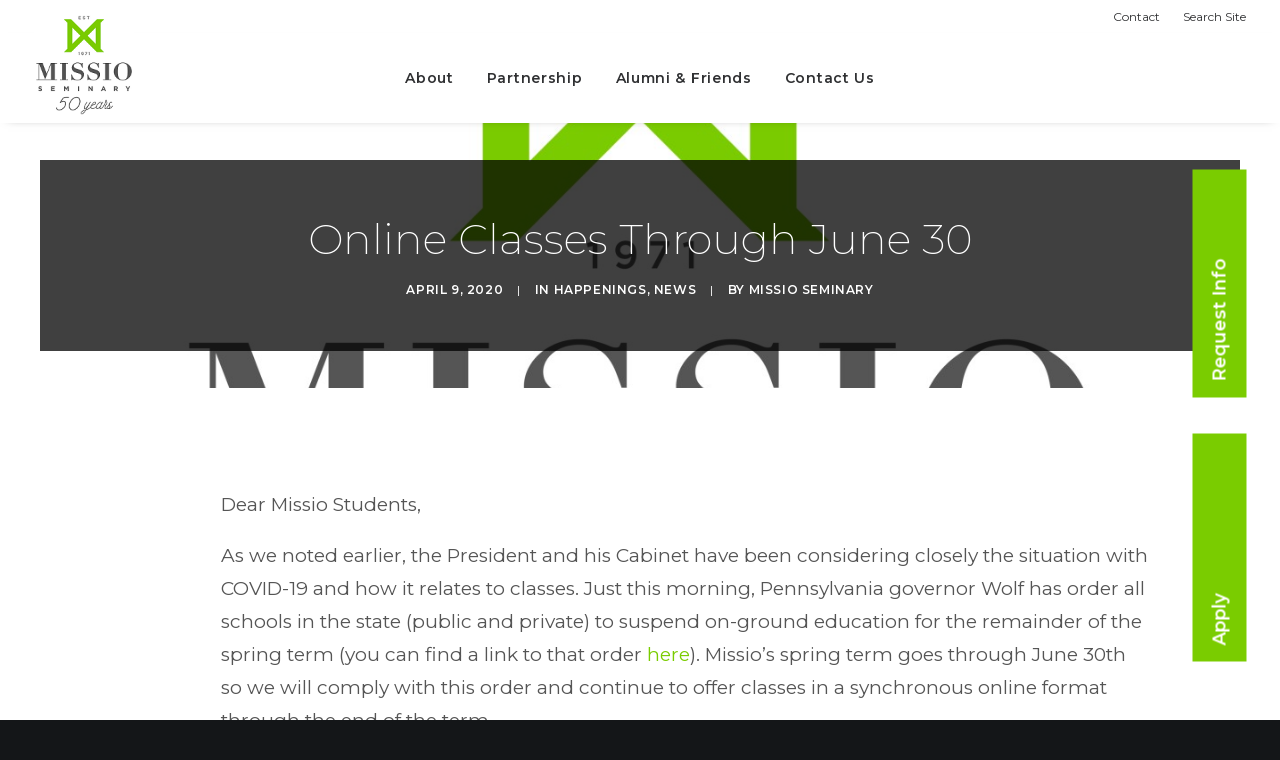

--- FILE ---
content_type: text/html; charset=UTF-8
request_url: https://missio.edu/online-classes-through-june-30/
body_size: 22827
content:
<!DOCTYPE html>
<html class="no-touch" lang="en-US" xmlns="http://www.w3.org/1999/xhtml">
<head>
<meta http-equiv="Content-Type" content="text/html; charset=UTF-8">
<meta name="viewport" content="width=device-width, initial-scale=1">
<link rel="profile" href="http://gmpg.org/xfn/11">
<link rel="pingback" href="https://missio.edu/xmlrpc.php">
<title>Online Classes Through June 30 | Missio Seminary</title>

            <script data-no-defer="1" data-ezscrex="false" data-cfasync="false" data-pagespeed-no-defer data-cookieconsent="ignore">
                var ctPublicFunctions = {"_ajax_nonce":"ee0ccdc511","_rest_nonce":"4cfcf40901","_ajax_url":"\/wp-admin\/admin-ajax.php","_rest_url":"https:\/\/missio.edu\/wp-json\/","data__cookies_type":"native","data__ajax_type":"rest","data__bot_detector_enabled":0,"data__frontend_data_log_enabled":1,"cookiePrefix":"","wprocket_detected":false,"host_url":"missio.edu","text__ee_click_to_select":"Click to select the whole data","text__ee_original_email":"The complete one is","text__ee_got_it":"Got it","text__ee_blocked":"Blocked","text__ee_cannot_connect":"Cannot connect","text__ee_cannot_decode":"Can not decode email. Unknown reason","text__ee_email_decoder":"CleanTalk email decoder","text__ee_wait_for_decoding":"The magic is on the way!","text__ee_decoding_process":"Please wait a few seconds while we decode the contact data."}
            </script>
        
            <script data-no-defer="1" data-ezscrex="false" data-cfasync="false" data-pagespeed-no-defer data-cookieconsent="ignore">
                var ctPublic = {"_ajax_nonce":"ee0ccdc511","settings__forms__check_internal":"0","settings__forms__check_external":"0","settings__forms__force_protection":0,"settings__forms__search_test":1,"settings__forms__wc_add_to_cart":0,"settings__data__bot_detector_enabled":0,"settings__sfw__anti_crawler":0,"blog_home":"https:\/\/missio.edu\/","pixel__setting":"0","pixel__enabled":false,"pixel__url":null,"data__email_check_before_post":1,"data__email_check_exist_post":0,"data__cookies_type":"native","data__key_is_ok":true,"data__visible_fields_required":true,"wl_brandname":"Anti-Spam by CleanTalk","wl_brandname_short":"CleanTalk","ct_checkjs_key":435180451,"emailEncoderPassKey":"0cf2ec6300a1046123846d07f45ccb19","bot_detector_forms_excluded":"W10=","advancedCacheExists":false,"varnishCacheExists":false,"wc_ajax_add_to_cart":true}
            </script>
        
<!-- Google Tag Manager for WordPress by gtm4wp.com -->
<script data-cfasync="false" data-pagespeed-no-defer>
	var gtm4wp_datalayer_name = "dataLayer";
	var dataLayer = dataLayer || [];
</script>
<!-- End Google Tag Manager for WordPress by gtm4wp.com -->
<!-- The SEO Framework by Sybre Waaijer -->
<link rel="canonical" href="https://missio.edu/online-classes-through-june-30/" />
<meta name="description" content="As we continue to monitor the situation with COVID-19, Missio has decided to continue holding classes in an online format through June 30." />
<meta property="og:type" content="article" />
<meta property="og:locale" content="en_US" />
<meta property="og:site_name" content="Missio Seminary" />
<meta property="og:title" content="Online Classes Through June 30 | Missio Seminary" />
<meta property="og:description" content="As we continue to monitor the situation with COVID-19, Missio has decided to continue holding classes in an online format through June 30." />
<meta property="og:url" content="https://missio.edu/online-classes-through-june-30/" />
<meta property="og:image" content="https://missio.edu/wp-content/uploads/avel-chuklanov-DUmFLtMeAbQ-unsplash-scaled.jpg" />
<meta property="og:image:width" content="2560" />
<meta property="og:image:height" content="1707" />
<meta property="article:published_time" content="2020-04-09T21:03:05+00:00" />
<meta property="article:modified_time" content="2020-04-09T21:03:05+00:00" />
<meta name="twitter:card" content="summary_large_image" />
<meta name="twitter:title" content="Online Classes Through June 30 | Missio Seminary" />
<meta name="twitter:description" content="As we continue to monitor the situation with COVID-19, Missio has decided to continue holding classes in an online format through June 30." />
<meta name="twitter:image" content="https://missio.edu/wp-content/uploads/avel-chuklanov-DUmFLtMeAbQ-unsplash-scaled.jpg" />
<script type="application/ld+json">{
    "@context": "https://schema.org",
    "@graph": [
        {
            "@type": "WebSite",
            "@id": "https://missio.edu/#/schema/WebSite",
            "url": "https://missio.edu/",
            "name": "Missio Seminary",
            "description": "Following Jesus Into the World",
            "inLanguage": "en-US",
            "potentialAction": {
                "@type": "SearchAction",
                "target": {
                    "@type": "EntryPoint",
                    "urlTemplate": "https://missio.edu/search/{search_term_string}/"
                },
                "query-input": "required name=search_term_string"
            },
            "publisher": {
                "@type": "Organization",
                "@id": "https://missio.edu/#/schema/Organization",
                "name": "Missio Seminary",
                "url": "https://missio.edu/",
                "logo": {
                    "@type": "ImageObject",
                    "url": "https://missio.edu/wp-content/uploads/2017/12/cropped-favicon-1.jpg",
                    "contentUrl": "https://missio.edu/wp-content/uploads/2017/12/cropped-favicon-1.jpg",
                    "width": 512,
                    "height": 512
                }
            }
        },
        {
            "@type": "WebPage",
            "@id": "https://missio.edu/online-classes-through-june-30/",
            "url": "https://missio.edu/online-classes-through-june-30/",
            "name": "Online Classes Through June 30 | Missio Seminary",
            "description": "As we continue to monitor the situation with COVID-19, Missio has decided to continue holding classes in an online format through June 30.",
            "inLanguage": "en-US",
            "isPartOf": {
                "@id": "https://missio.edu/#/schema/WebSite"
            },
            "breadcrumb": {
                "@type": "BreadcrumbList",
                "@id": "https://missio.edu/#/schema/BreadcrumbList",
                "itemListElement": [
                    {
                        "@type": "ListItem",
                        "position": 1,
                        "item": "https://missio.edu/",
                        "name": "Missio Seminary"
                    },
                    {
                        "@type": "ListItem",
                        "position": 2,
                        "item": "https://missio.edu/category/happenings/",
                        "name": "Category: Happenings"
                    },
                    {
                        "@type": "ListItem",
                        "position": 3,
                        "name": "Online Classes Through June 30"
                    }
                ]
            },
            "potentialAction": {
                "@type": "ReadAction",
                "target": "https://missio.edu/online-classes-through-june-30/"
            },
            "datePublished": "2020-04-09T21:03:05+00:00",
            "dateModified": "2020-04-09T21:03:05+00:00",
            "author": {
                "@type": "Person",
                "@id": "https://missio.edu/#/schema/Person/bfa70023b2098df5485e5b1593f4965d",
                "name": "Missio Seminary"
            }
        }
    ]
}</script>
<!-- / The SEO Framework by Sybre Waaijer | 6.48ms meta | 0.60ms boot -->

<link rel='dns-prefetch' href='//www.googletagmanager.com' />
<link rel='dns-prefetch' href='//fonts.googleapis.com' />
<link rel="alternate" type="application/rss+xml" title="Missio Seminary &raquo; Feed" href="https://missio.edu/feed/" />
<link rel="alternate" type="application/rss+xml" title="Missio Seminary &raquo; Comments Feed" href="https://missio.edu/comments/feed/" />
<link rel="alternate" type="application/rss+xml" title="Missio Seminary &raquo; Online Classes Through June 30 Comments Feed" href="https://missio.edu/online-classes-through-june-30/feed/" />
<script type="text/javascript">
window._wpemojiSettings = {"baseUrl":"https:\/\/s.w.org\/images\/core\/emoji\/14.0.0\/72x72\/","ext":".png","svgUrl":"https:\/\/s.w.org\/images\/core\/emoji\/14.0.0\/svg\/","svgExt":".svg","source":{"wpemoji":"https:\/\/missio.edu\/wp-includes\/js\/wp-emoji.js?ver=6.2.8","twemoji":"https:\/\/missio.edu\/wp-includes\/js\/twemoji.js?ver=6.2.8"}};
/**
 * @output wp-includes/js/wp-emoji-loader.js
 */

( function( window, document, settings ) {
	var src, ready, ii, tests;

	// Create a canvas element for testing native browser support of emoji.
	var canvas = document.createElement( 'canvas' );
	var context = canvas.getContext && canvas.getContext( '2d' );

	/**
	 * Checks if two sets of Emoji characters render the same visually.
	 *
	 * @since 4.9.0
	 *
	 * @private
	 *
	 * @param {string} set1 Set of Emoji to test.
	 * @param {string} set2 Set of Emoji to test.
	 *
	 * @return {boolean} True if the two sets render the same.
	 */
	function emojiSetsRenderIdentically( set1, set2 ) {
		// Cleanup from previous test.
		context.clearRect( 0, 0, canvas.width, canvas.height );
		context.fillText( set1, 0, 0 );
		var rendered1 = canvas.toDataURL();

		// Cleanup from previous test.
		context.clearRect( 0, 0, canvas.width, canvas.height );
		context.fillText( set2, 0, 0 );
		var rendered2 = canvas.toDataURL();

		return rendered1 === rendered2;
	}

	/**
	 * Determines if the browser properly renders Emoji that Twemoji can supplement.
	 *
	 * @since 4.2.0
	 *
	 * @private
	 *
	 * @param {string} type Whether to test for support of "flag" or "emoji".
	 *
	 * @return {boolean} True if the browser can render emoji, false if it cannot.
	 */
	function browserSupportsEmoji( type ) {
		var isIdentical;

		if ( ! context || ! context.fillText ) {
			return false;
		}

		/*
		 * Chrome on OS X added native emoji rendering in M41. Unfortunately,
		 * it doesn't work when the font is bolder than 500 weight. So, we
		 * check for bold rendering support to avoid invisible emoji in Chrome.
		 */
		context.textBaseline = 'top';
		context.font = '600 32px Arial';

		switch ( type ) {
			case 'flag':
				/*
				 * Test for Transgender flag compatibility. Added in Unicode 13.
				 *
				 * To test for support, we try to render it, and compare the rendering to how it would look if
				 * the browser doesn't render it correctly (white flag emoji + transgender symbol).
				 */
				isIdentical = emojiSetsRenderIdentically(
					'\uD83C\uDFF3\uFE0F\u200D\u26A7\uFE0F', // as a zero-width joiner sequence
					'\uD83C\uDFF3\uFE0F\u200B\u26A7\uFE0F'  // separated by a zero-width space
				);

				if ( isIdentical ) {
					return false;
				}

				/*
				 * Test for UN flag compatibility. This is the least supported of the letter locale flags,
				 * so gives us an easy test for full support.
				 *
				 * To test for support, we try to render it, and compare the rendering to how it would look if
				 * the browser doesn't render it correctly ([U] + [N]).
				 */
				isIdentical = emojiSetsRenderIdentically(
					'\uD83C\uDDFA\uD83C\uDDF3',       // as the sequence of two code points
					'\uD83C\uDDFA\u200B\uD83C\uDDF3'  // as the two code points separated by a zero-width space
				);

				if ( isIdentical ) {
					return false;
				}

				/*
				 * Test for English flag compatibility. England is a country in the United Kingdom, it
				 * does not have a two letter locale code but rather a five letter sub-division code.
				 *
				 * To test for support, we try to render it, and compare the rendering to how it would look if
				 * the browser doesn't render it correctly (black flag emoji + [G] + [B] + [E] + [N] + [G]).
				 */
				isIdentical = emojiSetsRenderIdentically(
					// as the flag sequence
					'\uD83C\uDFF4\uDB40\uDC67\uDB40\uDC62\uDB40\uDC65\uDB40\uDC6E\uDB40\uDC67\uDB40\uDC7F',
					// with each code point separated by a zero-width space
					'\uD83C\uDFF4\u200B\uDB40\uDC67\u200B\uDB40\uDC62\u200B\uDB40\uDC65\u200B\uDB40\uDC6E\u200B\uDB40\uDC67\u200B\uDB40\uDC7F'
				);

				return ! isIdentical;
			case 'emoji':
				/*
				 * Why can't we be friends? Everyone can now shake hands in emoji, regardless of skin tone!
				 *
				 * To test for Emoji 14.0 support, try to render a new emoji: Handshake: Light Skin Tone, Dark Skin Tone.
				 *
				 * The Handshake: Light Skin Tone, Dark Skin Tone emoji is a ZWJ sequence combining 🫱 Rightwards Hand,
				 * 🏻 Light Skin Tone, a Zero Width Joiner, 🫲 Leftwards Hand, and 🏿 Dark Skin Tone.
				 *
				 * 0x1FAF1 == Rightwards Hand
				 * 0x1F3FB == Light Skin Tone
				 * 0x200D == Zero-Width Joiner (ZWJ) that links the code points for the new emoji or
				 * 0x200B == Zero-Width Space (ZWS) that is rendered for clients not supporting the new emoji.
				 * 0x1FAF2 == Leftwards Hand
				 * 0x1F3FF == Dark Skin Tone.
				 *
				 * When updating this test for future Emoji releases, ensure that individual emoji that make up the
				 * sequence come from older emoji standards.
				 */
				isIdentical = emojiSetsRenderIdentically(
					'\uD83E\uDEF1\uD83C\uDFFB\u200D\uD83E\uDEF2\uD83C\uDFFF', // as the zero-width joiner sequence
					'\uD83E\uDEF1\uD83C\uDFFB\u200B\uD83E\uDEF2\uD83C\uDFFF'  // separated by a zero-width space
				);

				return ! isIdentical;
		}

		return false;
	}

	/**
	 * Adds a script to the head of the document.
	 *
	 * @ignore
	 *
	 * @since 4.2.0
	 *
	 * @param {Object} src The url where the script is located.
	 * @return {void}
	 */
	function addScript( src ) {
		var script = document.createElement( 'script' );

		script.src = src;
		script.defer = script.type = 'text/javascript';
		document.getElementsByTagName( 'head' )[0].appendChild( script );
	}

	tests = Array( 'flag', 'emoji' );

	settings.supports = {
		everything: true,
		everythingExceptFlag: true
	};

	/*
	 * Tests the browser support for flag emojis and other emojis, and adjusts the
	 * support settings accordingly.
	 */
	for( ii = 0; ii < tests.length; ii++ ) {
		settings.supports[ tests[ ii ] ] = browserSupportsEmoji( tests[ ii ] );

		settings.supports.everything = settings.supports.everything && settings.supports[ tests[ ii ] ];

		if ( 'flag' !== tests[ ii ] ) {
			settings.supports.everythingExceptFlag = settings.supports.everythingExceptFlag && settings.supports[ tests[ ii ] ];
		}
	}

	settings.supports.everythingExceptFlag = settings.supports.everythingExceptFlag && ! settings.supports.flag;

	// Sets DOMReady to false and assigns a ready function to settings.
	settings.DOMReady = false;
	settings.readyCallback = function() {
		settings.DOMReady = true;
	};

	// When the browser can not render everything we need to load a polyfill.
	if ( ! settings.supports.everything ) {
		ready = function() {
			settings.readyCallback();
		};

		/*
		 * Cross-browser version of adding a dom ready event.
		 */
		if ( document.addEventListener ) {
			document.addEventListener( 'DOMContentLoaded', ready, false );
			window.addEventListener( 'load', ready, false );
		} else {
			window.attachEvent( 'onload', ready );
			document.attachEvent( 'onreadystatechange', function() {
				if ( 'complete' === document.readyState ) {
					settings.readyCallback();
				}
			} );
		}

		src = settings.source || {};

		if ( src.concatemoji ) {
			addScript( src.concatemoji );
		} else if ( src.wpemoji && src.twemoji ) {
			addScript( src.twemoji );
			addScript( src.wpemoji );
		}
	}

} )( window, document, window._wpemojiSettings );
</script>
<style type="text/css">
img.wp-smiley,
img.emoji {
	display: inline !important;
	border: none !important;
	box-shadow: none !important;
	height: 1em !important;
	width: 1em !important;
	margin: 0 0.07em !important;
	vertical-align: -0.1em !important;
	background: none !important;
	padding: 0 !important;
}
</style>
	<link rel='stylesheet' id='wp-block-library-css' href='https://missio.edu/wp-includes/css/dist/block-library/style.css?ver=6.2.8' type='text/css' media='all' />
<link rel='stylesheet' id='classic-theme-styles-css' href='https://missio.edu/wp-includes/css/classic-themes.css?ver=6.2.8' type='text/css' media='all' />
<style id='global-styles-inline-css' type='text/css'>
body{--wp--preset--color--black: #000000;--wp--preset--color--cyan-bluish-gray: #abb8c3;--wp--preset--color--white: #ffffff;--wp--preset--color--pale-pink: #f78da7;--wp--preset--color--vivid-red: #cf2e2e;--wp--preset--color--luminous-vivid-orange: #ff6900;--wp--preset--color--luminous-vivid-amber: #fcb900;--wp--preset--color--light-green-cyan: #7bdcb5;--wp--preset--color--vivid-green-cyan: #00d084;--wp--preset--color--pale-cyan-blue: #8ed1fc;--wp--preset--color--vivid-cyan-blue: #0693e3;--wp--preset--color--vivid-purple: #9b51e0;--wp--preset--gradient--vivid-cyan-blue-to-vivid-purple: linear-gradient(135deg,rgba(6,147,227,1) 0%,rgb(155,81,224) 100%);--wp--preset--gradient--light-green-cyan-to-vivid-green-cyan: linear-gradient(135deg,rgb(122,220,180) 0%,rgb(0,208,130) 100%);--wp--preset--gradient--luminous-vivid-amber-to-luminous-vivid-orange: linear-gradient(135deg,rgba(252,185,0,1) 0%,rgba(255,105,0,1) 100%);--wp--preset--gradient--luminous-vivid-orange-to-vivid-red: linear-gradient(135deg,rgba(255,105,0,1) 0%,rgb(207,46,46) 100%);--wp--preset--gradient--very-light-gray-to-cyan-bluish-gray: linear-gradient(135deg,rgb(238,238,238) 0%,rgb(169,184,195) 100%);--wp--preset--gradient--cool-to-warm-spectrum: linear-gradient(135deg,rgb(74,234,220) 0%,rgb(151,120,209) 20%,rgb(207,42,186) 40%,rgb(238,44,130) 60%,rgb(251,105,98) 80%,rgb(254,248,76) 100%);--wp--preset--gradient--blush-light-purple: linear-gradient(135deg,rgb(255,206,236) 0%,rgb(152,150,240) 100%);--wp--preset--gradient--blush-bordeaux: linear-gradient(135deg,rgb(254,205,165) 0%,rgb(254,45,45) 50%,rgb(107,0,62) 100%);--wp--preset--gradient--luminous-dusk: linear-gradient(135deg,rgb(255,203,112) 0%,rgb(199,81,192) 50%,rgb(65,88,208) 100%);--wp--preset--gradient--pale-ocean: linear-gradient(135deg,rgb(255,245,203) 0%,rgb(182,227,212) 50%,rgb(51,167,181) 100%);--wp--preset--gradient--electric-grass: linear-gradient(135deg,rgb(202,248,128) 0%,rgb(113,206,126) 100%);--wp--preset--gradient--midnight: linear-gradient(135deg,rgb(2,3,129) 0%,rgb(40,116,252) 100%);--wp--preset--duotone--dark-grayscale: url('#wp-duotone-dark-grayscale');--wp--preset--duotone--grayscale: url('#wp-duotone-grayscale');--wp--preset--duotone--purple-yellow: url('#wp-duotone-purple-yellow');--wp--preset--duotone--blue-red: url('#wp-duotone-blue-red');--wp--preset--duotone--midnight: url('#wp-duotone-midnight');--wp--preset--duotone--magenta-yellow: url('#wp-duotone-magenta-yellow');--wp--preset--duotone--purple-green: url('#wp-duotone-purple-green');--wp--preset--duotone--blue-orange: url('#wp-duotone-blue-orange');--wp--preset--font-size--small: 13px;--wp--preset--font-size--medium: 20px;--wp--preset--font-size--large: 36px;--wp--preset--font-size--x-large: 42px;--wp--preset--spacing--20: 0.44rem;--wp--preset--spacing--30: 0.67rem;--wp--preset--spacing--40: 1rem;--wp--preset--spacing--50: 1.5rem;--wp--preset--spacing--60: 2.25rem;--wp--preset--spacing--70: 3.38rem;--wp--preset--spacing--80: 5.06rem;--wp--preset--shadow--natural: 6px 6px 9px rgba(0, 0, 0, 0.2);--wp--preset--shadow--deep: 12px 12px 50px rgba(0, 0, 0, 0.4);--wp--preset--shadow--sharp: 6px 6px 0px rgba(0, 0, 0, 0.2);--wp--preset--shadow--outlined: 6px 6px 0px -3px rgba(255, 255, 255, 1), 6px 6px rgba(0, 0, 0, 1);--wp--preset--shadow--crisp: 6px 6px 0px rgba(0, 0, 0, 1);}:where(.is-layout-flex){gap: 0.5em;}body .is-layout-flow > .alignleft{float: left;margin-inline-start: 0;margin-inline-end: 2em;}body .is-layout-flow > .alignright{float: right;margin-inline-start: 2em;margin-inline-end: 0;}body .is-layout-flow > .aligncenter{margin-left: auto !important;margin-right: auto !important;}body .is-layout-constrained > .alignleft{float: left;margin-inline-start: 0;margin-inline-end: 2em;}body .is-layout-constrained > .alignright{float: right;margin-inline-start: 2em;margin-inline-end: 0;}body .is-layout-constrained > .aligncenter{margin-left: auto !important;margin-right: auto !important;}body .is-layout-constrained > :where(:not(.alignleft):not(.alignright):not(.alignfull)){max-width: var(--wp--style--global--content-size);margin-left: auto !important;margin-right: auto !important;}body .is-layout-constrained > .alignwide{max-width: var(--wp--style--global--wide-size);}body .is-layout-flex{display: flex;}body .is-layout-flex{flex-wrap: wrap;align-items: center;}body .is-layout-flex > *{margin: 0;}:where(.wp-block-columns.is-layout-flex){gap: 2em;}.has-black-color{color: var(--wp--preset--color--black) !important;}.has-cyan-bluish-gray-color{color: var(--wp--preset--color--cyan-bluish-gray) !important;}.has-white-color{color: var(--wp--preset--color--white) !important;}.has-pale-pink-color{color: var(--wp--preset--color--pale-pink) !important;}.has-vivid-red-color{color: var(--wp--preset--color--vivid-red) !important;}.has-luminous-vivid-orange-color{color: var(--wp--preset--color--luminous-vivid-orange) !important;}.has-luminous-vivid-amber-color{color: var(--wp--preset--color--luminous-vivid-amber) !important;}.has-light-green-cyan-color{color: var(--wp--preset--color--light-green-cyan) !important;}.has-vivid-green-cyan-color{color: var(--wp--preset--color--vivid-green-cyan) !important;}.has-pale-cyan-blue-color{color: var(--wp--preset--color--pale-cyan-blue) !important;}.has-vivid-cyan-blue-color{color: var(--wp--preset--color--vivid-cyan-blue) !important;}.has-vivid-purple-color{color: var(--wp--preset--color--vivid-purple) !important;}.has-black-background-color{background-color: var(--wp--preset--color--black) !important;}.has-cyan-bluish-gray-background-color{background-color: var(--wp--preset--color--cyan-bluish-gray) !important;}.has-white-background-color{background-color: var(--wp--preset--color--white) !important;}.has-pale-pink-background-color{background-color: var(--wp--preset--color--pale-pink) !important;}.has-vivid-red-background-color{background-color: var(--wp--preset--color--vivid-red) !important;}.has-luminous-vivid-orange-background-color{background-color: var(--wp--preset--color--luminous-vivid-orange) !important;}.has-luminous-vivid-amber-background-color{background-color: var(--wp--preset--color--luminous-vivid-amber) !important;}.has-light-green-cyan-background-color{background-color: var(--wp--preset--color--light-green-cyan) !important;}.has-vivid-green-cyan-background-color{background-color: var(--wp--preset--color--vivid-green-cyan) !important;}.has-pale-cyan-blue-background-color{background-color: var(--wp--preset--color--pale-cyan-blue) !important;}.has-vivid-cyan-blue-background-color{background-color: var(--wp--preset--color--vivid-cyan-blue) !important;}.has-vivid-purple-background-color{background-color: var(--wp--preset--color--vivid-purple) !important;}.has-black-border-color{border-color: var(--wp--preset--color--black) !important;}.has-cyan-bluish-gray-border-color{border-color: var(--wp--preset--color--cyan-bluish-gray) !important;}.has-white-border-color{border-color: var(--wp--preset--color--white) !important;}.has-pale-pink-border-color{border-color: var(--wp--preset--color--pale-pink) !important;}.has-vivid-red-border-color{border-color: var(--wp--preset--color--vivid-red) !important;}.has-luminous-vivid-orange-border-color{border-color: var(--wp--preset--color--luminous-vivid-orange) !important;}.has-luminous-vivid-amber-border-color{border-color: var(--wp--preset--color--luminous-vivid-amber) !important;}.has-light-green-cyan-border-color{border-color: var(--wp--preset--color--light-green-cyan) !important;}.has-vivid-green-cyan-border-color{border-color: var(--wp--preset--color--vivid-green-cyan) !important;}.has-pale-cyan-blue-border-color{border-color: var(--wp--preset--color--pale-cyan-blue) !important;}.has-vivid-cyan-blue-border-color{border-color: var(--wp--preset--color--vivid-cyan-blue) !important;}.has-vivid-purple-border-color{border-color: var(--wp--preset--color--vivid-purple) !important;}.has-vivid-cyan-blue-to-vivid-purple-gradient-background{background: var(--wp--preset--gradient--vivid-cyan-blue-to-vivid-purple) !important;}.has-light-green-cyan-to-vivid-green-cyan-gradient-background{background: var(--wp--preset--gradient--light-green-cyan-to-vivid-green-cyan) !important;}.has-luminous-vivid-amber-to-luminous-vivid-orange-gradient-background{background: var(--wp--preset--gradient--luminous-vivid-amber-to-luminous-vivid-orange) !important;}.has-luminous-vivid-orange-to-vivid-red-gradient-background{background: var(--wp--preset--gradient--luminous-vivid-orange-to-vivid-red) !important;}.has-very-light-gray-to-cyan-bluish-gray-gradient-background{background: var(--wp--preset--gradient--very-light-gray-to-cyan-bluish-gray) !important;}.has-cool-to-warm-spectrum-gradient-background{background: var(--wp--preset--gradient--cool-to-warm-spectrum) !important;}.has-blush-light-purple-gradient-background{background: var(--wp--preset--gradient--blush-light-purple) !important;}.has-blush-bordeaux-gradient-background{background: var(--wp--preset--gradient--blush-bordeaux) !important;}.has-luminous-dusk-gradient-background{background: var(--wp--preset--gradient--luminous-dusk) !important;}.has-pale-ocean-gradient-background{background: var(--wp--preset--gradient--pale-ocean) !important;}.has-electric-grass-gradient-background{background: var(--wp--preset--gradient--electric-grass) !important;}.has-midnight-gradient-background{background: var(--wp--preset--gradient--midnight) !important;}.has-small-font-size{font-size: var(--wp--preset--font-size--small) !important;}.has-medium-font-size{font-size: var(--wp--preset--font-size--medium) !important;}.has-large-font-size{font-size: var(--wp--preset--font-size--large) !important;}.has-x-large-font-size{font-size: var(--wp--preset--font-size--x-large) !important;}
.wp-block-navigation a:where(:not(.wp-element-button)){color: inherit;}
:where(.wp-block-columns.is-layout-flex){gap: 2em;}
.wp-block-pullquote{font-size: 1.5em;line-height: 1.6;}
</style>
<link rel='stylesheet' id='cleantalk-public-css-css' href='https://missio.edu/wp-content/plugins/cleantalk-spam-protect/css/cleantalk-public.min.css?ver=6.71_1769120024' type='text/css' media='all' />
<link rel='stylesheet' id='cleantalk-email-decoder-css-css' href='https://missio.edu/wp-content/plugins/cleantalk-spam-protect/css/cleantalk-email-decoder.min.css?ver=6.71_1769120024' type='text/css' media='all' />
<link rel='stylesheet' id='uncodefont-google-css' href='//fonts.googleapis.com/css?family=Poppins%3A300%2Cregular%2C500%2C600%2C700%7CDroid+Serif%3Aregular%2Citalic%2C700%2C700italic%7CDosis%3A200%2C300%2Cregular%2C500%2C600%2C700%2C800%7CPlayfair+Display%3Aregular%2Citalic%2C700%2C700italic%2C900%2C900italic%7COswald%3A300%2Cregular%2C700%7CRoboto%3A100%2C100italic%2C300%2C300italic%2Cregular%2Citalic%2C500%2C500italic%2C700%2C700italic%2C900%2C900italic%7CNunito%3A200%2C200italic%2C300%2C300italic%2Cregular%2Citalic%2C600%2C600italic%2C700%2C700italic%2C900%2C900italic%7CMontserrat%3A100%2C100italic%2C200%2C200italic%2C300%2C300italic%2Cregular%2Citalic%2C500%2C500italic%2C600%2C600italic%2C700%2C700italic%2C800%2C800italic%2C900%2C900italic&#038;subset=devanagari%2Clatin-ext%2Clatin%2Ccyrillic%2Cvietnamese%2Cgreek%2Ccyrillic-ext%2Cgreek-ext&#038;ver=2.7.10' type='text/css' media='all' />
<link rel='stylesheet' id='uncode-privacy-css' href='https://missio.edu/wp-content/plugins/uncode-privacy/assets/css/uncode-privacy-public.css?ver=2.2.2' type='text/css' media='all' />
<style id='woocommerce-inline-inline-css' type='text/css'>
.woocommerce form .form-row .required { visibility: visible; }
</style>
<link rel='stylesheet' id='ppress-frontend-css' href='https://missio.edu/wp-content/plugins/wp-user-avatar/assets/css/frontend.css?ver=4.16.8' type='text/css' media='all' />
<link rel='stylesheet' id='ppress-flatpickr-css' href='https://missio.edu/wp-content/plugins/wp-user-avatar/assets/flatpickr/flatpickr.min.css?ver=4.16.8' type='text/css' media='all' />
<link rel='stylesheet' id='ppress-select2-css' href='https://missio.edu/wp-content/plugins/wp-user-avatar/assets/select2/select2.min.css?ver=6.2.8' type='text/css' media='all' />
<link rel='stylesheet' id='ivory-search-styles-css' href='https://missio.edu/wp-content/plugins/add-search-to-menu/public/css/ivory-search.min.css?ver=5.5.14' type='text/css' media='all' />
<link rel='stylesheet' id='uncode-style-css' href='https://missio.edu/wp-content/themes/uncode/library/css/style.css?ver=159029676' type='text/css' media='all' />
<style id='uncode-style-inline-css' type='text/css'>

@media (min-width: 960px) { .limit-width { max-width: 1200px; margin: auto;}}
#changer-back-color { transition: background-color 1000ms cubic-bezier(0.25, 1, 0.5, 1) !important; } #changer-back-color > div { transition: opacity 1000ms cubic-bezier(0.25, 1, 0.5, 1) !important; } body.bg-changer-init.disable-hover .main-wrapper .style-light,  body.bg-changer-init.disable-hover .main-wrapper .style-light h1,  body.bg-changer-init.disable-hover .main-wrapper .style-light h2, body.bg-changer-init.disable-hover .main-wrapper .style-light h3, body.bg-changer-init.disable-hover .main-wrapper .style-light h4, body.bg-changer-init.disable-hover .main-wrapper .style-light h5, body.bg-changer-init.disable-hover .main-wrapper .style-light h6, body.bg-changer-init.disable-hover .main-wrapper .style-light a, body.bg-changer-init.disable-hover .main-wrapper .style-dark, body.bg-changer-init.disable-hover .main-wrapper .style-dark h1, body.bg-changer-init.disable-hover .main-wrapper .style-dark h2, body.bg-changer-init.disable-hover .main-wrapper .style-dark h3, body.bg-changer-init.disable-hover .main-wrapper .style-dark h4, body.bg-changer-init.disable-hover .main-wrapper .style-dark h5, body.bg-changer-init.disable-hover .main-wrapper .style-dark h6, body.bg-changer-init.disable-hover .main-wrapper .style-dark a { transition: color 1000ms cubic-bezier(0.25, 1, 0.5, 1) !important; }
</style>
<link rel='stylesheet' id='uncode-custom-style-css' href='https://missio.edu/wp-content/themes/uncode/library/css/style-custom.css?ver=1196838134' type='text/css' media='all' />
<style id='uncode-custom-style-inline-css' type='text/css'>
body {font-family:Montserrat;}h1 {font-weight:200;}h2 {font-weight:300;}h4 {text-transform:uppercase;letter-spacing:3px;}.menu-horizontal ul ul a {font-size:16px;}.submenu-light .menu-horizontal .menu-smart ul {background-color:#7acc00;}.submenu-light .menu-smart ul a {color:#fff;}.btn-lg {font-size:18px !important;padding:14px 40px 14px 20px !important;text-transform:none!important;letter-spacing:0px!important;font-weight:300!important;text-align:left;}.btn-xl {font-size:32px !important;min-height:398px;text-transform:none!important;letter-spacing:0!important;text-align:right;padding:50px!important;font-weight:300!important;}.btn-sm {font-size:14px !important;padding:9px 25px 9px 25px !important;text-transform:none!important;letter-spacing:0px!important;text-align:left;}.remove-top-padding .row-parent{padding-top:0px!important;}.header-wrapper {overflow:visible;background-color:#fff;}.header-bg-wrapper {overflow:hidden;}.header-title {font-size:42px!important;font-weight:200;}.header-wrapper .header-content.header-right .header-content-inner {padding-bottom:150px!important;margin-bottom:-100px!important;z-index:999999999;background-color:#7acc00;}.header-wrapper .header-content.header-left .header-content-inner {max-width:53%!important;}.header-wrapper .header-content-inner {background-color:rgba(0,0,0,.75);}#main-logo a > * {height:100%!important;margin-bottom:-20px;margin-top:-45px;padding:0px;background-color:transparent;}#main-logo .navbar-brand img {max-height:100px;max-width:218px;}.font-weight-menu, .menu-container ul.menu-smart > li > a, .menu-container ul.menu-smart li.dropdown > a, .menu-container ul.menu-smart li.mega-menu > a, .menu-smart i.fa-dropdown, .vmenu-container a {font-weight:400;letter-spacing:0px;}.font-size-menu, .menu-container ul.menu-smart > li > a, .menu-smart > li > a > div > div > div.btn, .uncode-cart .buttons a {font-size:17px;}.style-color-xsdn-bg {background-color:#fff;}#masthead:not(.menu-absolute) {z-index:3000;}.top-menu {z-index:2000;}.main-container .row-container .row-parent {padding:100px 36px;}.style-light a:not(.btn-text-skin):hover {color:#555;}.row-split-offset .col-lg-9 .uncol {margin-top:22px!important;}.highlight-section {padding-bottom:100px;}.highlight-section .row-background {margin-top:50px;}.highlight-section .row-background .background-wrapper .background-inner {max-width:900px!important;margin:0 auto!important;}.highlight-section h1 {color:#fff!important;}.highlight-section .col-lg-4 {padding:0px;}.highlight-section .col-lg-4 .uncol {padding:120px 40px 160px;background-color:#7acc00;}.highlight-section .col-lg-8 .uncol {background-color:rgba(5,5,5,.7);padding:50px 36px 100px;margin-top:92px;}.highlight-section .col-lg-8 .uncode_text_column {color:#fff!important;}.highlight-section .row-inner > div {padding:0;}.video-section h1 {color:#fff!important;}.video-section .col-lg-4 {padding:0px;}.video-section .col-lg-4 .uncol {padding:120px 40px 160px;background-color:#7acc00;}.video-section .row-inner > div {padding:0;}.video-section .col-lg-8 .uncol {margin-top:92px;}.video-section .row-parent {padding:0 36px!important;}.quote-section img {border-radius:50%;}.button-section {padding-bottom:100px;margin-bottom:100px;}.button-section .row-background {margin-top:50px;}.button-section .row-background .background-wrapper .background-inner {max-width:900px!important;margin:0 auto!important;}.button-section .row-parent {padding:0px 36px!important;}.button-section .button-section-inner .col-lg-4 {border:.5px solid #fff;}.button-section .button-section-inner .btn-xl {font-size:32px !important;min-height:180px;text-transform:none!important;letter-spacing:0!important;text-align:left;padding:50px 5px 5px 15px!important;font-weight:300!important;}.button-section .button-section-inner .btn-default.btn-flat:hover {background-color:#555!important;color:#7acc00!important;}.button-section .row-container{margin-top:0!important;}.button-section .apply-section .col-lg-6 {padding:50px!important;background-color:rgba(5,5,5,.8);}.button-section .apply-section .btn {border:#7acc00 solid 1px;background-color:transparent;color:#7acc00;font-size:18px;text-transform:none;font-size:22px;}.map-section.row-container .row-parent {padding:0 36px!important;}.map-section .col-lg-4 {padding:0px!important;}.map-section .col-lg-4 .uncol {padding:100px 36px;background-color:#333;}.map-section .col-lg-4 p {color:#fff;font-size:15px;}.map-section .col-lg-4 p a {font-size:24px;padding:10px 60px 10px 20px;border:1px solid #7acc00;}.map-section .col-lg-4 p a:hover {background-color:#7acc00;color:#fff;}.map-section .col-lg-8 {padding:0!important;}.map-section .col-lg-8 .uncol {margin-top:92px;}.programs-header .row div[class*=col-lg-].pos-top {vertical-align:bottom;background-color:#7acc00;padding:50px 50px 100px 50px;}.programs-header h1 {color:#fff;}.programs-header p {color:#fff;font-size:16px;}.programs-header p strong{color:#fff;font-size:16px;}.programs-header p a{color:#fff;font-size:22px;border:1px solid;padding:10px 40px 10px 20px;}.programs-header p a:hover {background-color:#fff;color:#7acc00!important;border-color:#7acc00!important;}.programs-header .row .row-inner .col-lg-6:first-child {background-color:transparent!important;}.programs-header .row-parent {padding:200px 36px 0px!important;margin-bottom:-60px;}.programs-header .row-background {overflow:hidden;max-height:375px;}.curriculum-header .row-parent {padding:100px 36px 0px!important;}.curriculum-buttons .row-parent {padding:25px 36px 50px!important;}.curriculum-buttons .btn-sm {font-size:14px !important;padding:9px 25px 9px 25px !important;text-transform:none!important;letter-spacing:0px!important;text-align:left;}.journey-section h1 {color:#fff;}.journey-section p {color:#fff;}.journey-section .btn-lg {font-size:18px !important;padding:14px 40px 14px 20px !important;text-transform:none!important;letter-spacing:0px!important;font-weight:300!important;text-align:left;}.journey-section .col-lg-8 .uncol {margin-top:22px;}.journey-section .btn-color-xsdn.btn-outline:not(.btn-hover-nobg):not(.btn-text-skin):hover {color:#7acc00!important;}.grid-section .row-parent {padding:0!important;}.grid-section .t-entry-title {font-size:28px;font-weight:300!important;}.grid-section .t-entry-meta span {font-size:20px!important;font-weight:500!important;line-height:1.2em;margin-bottom:20px!important;}.grid-section .t-entry-excerpt{font-size:18px;padding:10px 40px 10px 20px;border:1px solid #fff;font-weight:500;max-width:175px;}.missio-footer .tmb .t-entry-visual img {max-width:250px;margin-left:-5px;}.missio-footer p {font-size:16px!important;color:#fff!important;font-weight:500!important;line-height:2em!important;}.missio-footer p a:hover {color:#fff!important;}.form-section .row-parent {padding:200px 36px!important;}.form-section .btn-missio-rev {background-color:#7acc00;border-color:#fff;text-transform:none;font-size:18px;letter-spacing:0;text-align:left!important;padding-right:80px!important;color:#fff!important;}.form-section .btn-missio-rev:hover { color:#7acc00!important; bacgkround-color:#fff!important; border-color:#fff;}.form-section h1 {color:#fff;}.form-section .style-light input[type="submit"] {background-color:transparent;}.form-section .style-light input[type="submit"]:hover {background-color:#fff!important;}.form-section .row-background .background-wrapper .background-inner {background-size:auto!important;background-position:80% 10%!important;}.information-section .btn-container {margin-top:15px!important;}.information-section .btn-sm {font-size:15px!important;}.top-and-bottom-space {margin-top:65px;margin-bottom:65px;}.faculty-header .row-inner > div {padding:0;}.faculty-header h1 {color:#fff;}.faculty-header .uncol p a {color:#fff;border:1px solid #fff;text-decoration:none;font-size:16px;font-weight:500;padding:10px 50px 10px 10px;}.faculty-header .uncol p a:hover {color:#7acc00;background-color:#fff;}.faculty-header .row-inner .col-lg-6 .uncol {background-color:#7acc00;padding:100px 50px 150px;margin-top:150px;}blockquote {border-color:#7acc00!important;}blockquote p {color:#555;font-size:16px;}.highlight-section blockquote p {color:#fff!important;}.style-light blockquote p {color:#555;}.journey-section h2, .journey-section h3, .journey-section h4, .journey-section h5, .journey-section h1 p, .journey-section ul li {color:#fff!important;}.white p,.white a,.white h1,.white h2,.white h3,.white h4,.white h5,.white h6,.white ul,.white ul li,.white ol,.white ol li {color:#fff!important;}.white a {font-weight:600!important;}.check-list ul li:before {content:"\2714";font-family:Montserrat;position:relative;left:-10px;color:#fff;}.check-list ul {list-style:none!important;}.check-list-pos ul li:before {content:"\2714";font-family:Montserrat;position:relative;left:-10px;color:#7acc00;}.check-list-pos ul {list-style:none!important;}.check-list .btn-color-xsdn.btn-outline:not(.btn-hover-nobg):not(.btn-text-skin):hover {color:#7acc00!important;}.panel-title > a span {font-size:14px;}.panel-title.active > a {color:#fff!important;}.style-light .panel-title > a:hover {color:#fff!important;opacity:.7;}.plan .plan-title > h3 {font-size:16px;}.tracks-section .btn-container {margin-top:15px!important;}.tracks-section .btn-sm {font-size:15px!important;}.tracks-section hr {margin-top:50px;margin-bottom:50px;}.tracks-section .row-parent {padding:50px 36px 100px!important;}.tab-content {padding-top:50px;}.nav-tabs > li.active > a {border:1px solid #7acc00!important;padding:10px 50px 10px 20px;color:#fff!important;background-color:#7acc00;}.nav-tabs > li > a:hover {border:1px solid #7acc00;padding:10px 50px 10px 20px;color:#fff!important;background-color:#7acc00;}.nav-tabs > li > a {border:1px solid;padding:10px 50px 10px 20px;}.nav-tabs > li > a span {font-size:14px;}.nav-tabs > li {margin-right:20px;}.nav-tabs {text-transform:none;letter-spacing:0;text-align:left;}.sticky-buttons {position:fixed!important;right:0;top:40%;transform:rotate(-90deg);z-index:999;margin-right:-222px;}.post-wrapper .post-body .row-container .row .row-inner .col-lg-4 {width:0;}.post-wrapper .post-body .row-container .row {max-width:1024px;}@media only screen and (max-width:959px) {.highlight-section .col-lg-4 .uncol {padding:70px 40px 70px;}.post-wrapper .post-body .row-container .row .row-inner .col-lg-4 {width:100%;}.highlight-section .col-lg-8 .uncol {margin-top:0px;}.sticky-buttons {display:none;}#main-logo .navbar-brand img {max-height:75px;margin-top:35px;}.video-section .col-lg-8 .uncol {margin-top:0px;}.video-section .col-lg-4 .uncol {padding:70px 40px 70px;}.isotope-container .tmb-iso-w12 .t-entry-text {padding:0 40px 40px 40px!important;}.main-container .row-container .row-parent {padding:40px 36px;}.button-section {display:none;}.map-section .col-lg-8 .uncol {margin-top:0;}.quote-section img{max-width:40%;}.submenu-light .menu-horizontal .menu-smart ul {padding-top:40px;padding-bottom:40px;}.programs-header .row .row-inner .col-lg-6:first-child {display:none;}.programs-header .row div[class*=col-lg-].pos-top {padding:50px;}.programs-header p a {line-height:2.5em;font-size:18px;padding:5px 40px 5px 5px;}.programs-header p a:last-child {margin-left:-5px;}.programs-header {margin-bottom:60px;}.main-container .row-inner > div:not([class*=col-md]) {padding-top:0px;}.nav-tabs > li {margin-bottom:10px;}}
</style>
<link rel='stylesheet' id='child-style-css' href='https://missio.edu/wp-content/themes/uncode-child/style.css?ver=159029676' type='text/css' media='all' />
<link rel='stylesheet' id='dflip-style-css' href='https://missio.edu/wp-content/plugins/3d-flipbook-dflip-lite/assets/css/dflip.min.css?ver=2.4.20' type='text/css' media='all' />
<link rel='stylesheet' id='tablepress-default-css' href='https://missio.edu/wp-content/plugins/tablepress/css/build/default.css?ver=3.2.6' type='text/css' media='all' />
<link rel='stylesheet' id='tablepress-custom-css' href='https://missio.edu/wp-content/tablepress-custom.css?ver=60' type='text/css' media='all' />
<link rel='stylesheet' id='uncode-woocommerce-css' href='https://missio.edu/wp-content/themes/uncode/library/css/woocommerce.css?ver=1196838134' type='text/css' media='all' />
<link rel='stylesheet' id='uncode-icons-css' href='https://missio.edu/wp-content/themes/uncode/library/css/uncode-icons.css?ver=1196838134' type='text/css' media='all' />
<script type='text/javascript' src='https://missio.edu/wp-content/plugins/cleantalk-spam-protect/js/apbct-public-bundle_gathering.min.js?ver=6.71_1769120024' id='apbct-public-bundle_gathering.min-js-js'></script>
<script type='text/javascript' src='https://missio.edu/wp-includes/js/jquery/jquery.js?ver=3.6.4' id='jquery-core-js'></script>
<script type='text/javascript' src='https://missio.edu/wp-includes/js/jquery/jquery-migrate.js?ver=3.4.0' id='jquery-migrate-js'></script>
<script type='text/javascript' src='https://missio.edu/wp-content/plugins/revslider/public/assets/js/rbtools.min.js?ver=6.6.12' async id='tp-tools-js'></script>
<script type='text/javascript' src='https://missio.edu/wp-content/plugins/revslider/public/assets/js/rs6.min.js?ver=6.6.12' async id='revmin-js'></script>
<script type='text/javascript' src='https://missio.edu/wp-content/plugins/woocommerce/assets/js/jquery-blockui/jquery.blockUI.js?ver=2.7.0-wc.8.2.4' id='jquery-blockui-js'></script>
<script type='text/javascript' id='wc-add-to-cart-js-extra'>
/* <![CDATA[ */
var wc_add_to_cart_params = {"ajax_url":"\/wp-admin\/admin-ajax.php","wc_ajax_url":"\/?wc-ajax=%%endpoint%%","i18n_view_cart":"View cart","cart_url":"https:\/\/missio.edu\/cart\/","is_cart":"","cart_redirect_after_add":"no"};
/* ]]> */
</script>
<script type='text/javascript' src='https://missio.edu/wp-content/plugins/woocommerce/assets/js/frontend/add-to-cart.js?ver=8.2.4' id='wc-add-to-cart-js'></script>
<script type='text/javascript' src='https://missio.edu/wp-content/plugins/wp-user-avatar/assets/flatpickr/flatpickr.min.js?ver=4.16.8' id='ppress-flatpickr-js'></script>
<script type='text/javascript' src='https://missio.edu/wp-content/plugins/wp-user-avatar/assets/select2/select2.min.js?ver=4.16.8' id='ppress-select2-js'></script>
<script type='text/javascript' src='https://missio.edu/wp-content/plugins/uncode-js_composer/assets/js/vendors/woocommerce-add-to-cart.js?ver=6.9.0.2' id='vc_woocommerce-add-to-cart-js-js'></script>
<script type='text/javascript' src='/wp-content/themes/uncode/library/js/ai-uncode.js' id='uncodeAI' data-home='/' data-path='/' data-breakpoints-images='258,516,720,1032,1440,2064,2880' id='ai-uncode-js'></script>
<script type='text/javascript' id='uncode-init-js-extra'>
/* <![CDATA[ */
var SiteParameters = {"days":"days","hours":"hours","minutes":"minutes","seconds":"seconds","constant_scroll":"on","scroll_speed":"2","parallax_factor":"0.25","loading":"Loading\u2026","slide_name":"slide","slide_footer":"footer","ajax_url":"https:\/\/missio.edu\/wp-admin\/admin-ajax.php","nonce_adaptive_images":"a78dbc91b3","nonce_srcset_async":"0c681a3812","enable_debug":"","block_mobile_videos":"","is_frontend_editor":"","main_width":["1200","px"],"mobile_parallax_allowed":"","wireframes_plugin_active":"","sticky_elements":"off","lazyload_type":"","resize_quality":"90","register_metadata":"","bg_changer_time":"1000","update_wc_fragments":"1","optimize_shortpixel_image":"","custom_cursor_selector":"[href], .trigger-overlay, .owl-next, .owl-prev, .owl-dot, input[type=\"submit\"], input[type=\"checkbox\"], button[type=\"submit\"], a[class^=\"ilightbox\"], .ilightbox-thumbnail, .ilightbox-prev, .ilightbox-next, .overlay-close, .unmodal-close, .qty-inset > span, .share-button li, .uncode-post-titles .tmb.tmb-click-area, .btn-link, .tmb-click-row .t-inside, .lg-outer button, .lg-thumb img","mobile_parallax_animation":"","lbox_enhanced":"","native_media_player":"1","vimeoPlayerParams":"?autoplay=0","ajax_filter_key_search":"key","ajax_filter_key_unfilter":"unfilter","uncode_adaptive":"1","ai_breakpoints":"258,516,720,1032,1440,2064,2880"};
/* ]]> */
</script>
<script type='text/javascript' src='https://missio.edu/wp-content/themes/uncode/library/js/init.js?ver=1196838134' id='uncode-init-js'></script>
<link rel="https://api.w.org/" href="https://missio.edu/wp-json/" /><link rel="alternate" type="application/json" href="https://missio.edu/wp-json/wp/v2/posts/73874" /><link rel="EditURI" type="application/rsd+xml" title="RSD" href="https://missio.edu/xmlrpc.php?rsd" />
<link rel="wlwmanifest" type="application/wlwmanifest+xml" href="https://missio.edu/wp-includes/wlwmanifest.xml" />
<link rel="alternate" type="application/json+oembed" href="https://missio.edu/wp-json/oembed/1.0/embed?url=https%3A%2F%2Fmissio.edu%2Fonline-classes-through-june-30%2F" />
<link rel="alternate" type="text/xml+oembed" href="https://missio.edu/wp-json/oembed/1.0/embed?url=https%3A%2F%2Fmissio.edu%2Fonline-classes-through-june-30%2F&#038;format=xml" />

<!-- Google Tag Manager for WordPress by gtm4wp.com -->
<!-- GTM Container placement set to footer -->
<script data-cfasync="false" data-pagespeed-no-defer>
	var dataLayer_content = {"pagePostType":"post","pagePostType2":"single-post","pageCategory":["happenings","news"],"pageAttributes":["classes","campus-closings","corona-virus","covid-19"],"pagePostAuthor":"Missio Seminary"};
	dataLayer.push( dataLayer_content );
</script>
<script data-cfasync="false" data-pagespeed-no-defer>
(function(w,d,s,l,i){w[l]=w[l]||[];w[l].push({'gtm.start':
new Date().getTime(),event:'gtm.js'});var f=d.getElementsByTagName(s)[0],
j=d.createElement(s),dl=l!='dataLayer'?'&l='+l:'';j.async=true;j.src=
'//www.googletagmanager.com/gtm.js?id='+i+dl;f.parentNode.insertBefore(j,f);
})(window,document,'script','dataLayer','GTM-KV8BSXS');
</script>
<!-- End Google Tag Manager for WordPress by gtm4wp.com --><!-- Analytify: No tracking code - check profile selection or OAuth connection -->	<noscript><style>.woocommerce-product-gallery{ opacity: 1 !important; }</style></noscript>
	<style type="text/css">.recentcomments a{display:inline !important;padding:0 !important;margin:0 !important;}</style><meta name="generator" content="Powered by Slider Revolution 6.6.12 - responsive, Mobile-Friendly Slider Plugin for WordPress with comfortable drag and drop interface." />
<!-- Google Tag Manager -->
<script>(function(w,d,s,l,i){w[l]=w[l]||[];w[l].push({'gtm.start':
new Date().getTime(),event:'gtm.js'});var f=d.getElementsByTagName(s)[0],
j=d.createElement(s),dl=l!='dataLayer'?'&l='+l:'';j.async=true;j.src=
'https://www.googletagmanager.com/gtm.js?id='+i+dl;f.parentNode.insertBefore(j,f);
})(window,document,'script','dataLayer','GTM-WVWXCP5');</script>
<!-- End Google Tag Manager --><link rel="icon" href="https://missio.edu/wp-content/uploads/2017/12/cropped-favicon-1-32x32.jpg" sizes="32x32" />
<link rel="icon" href="https://missio.edu/wp-content/uploads/2017/12/cropped-favicon-1-192x192.jpg" sizes="192x192" />
<link rel="apple-touch-icon" href="https://missio.edu/wp-content/uploads/2017/12/cropped-favicon-1-180x180.jpg" />
<meta name="msapplication-TileImage" content="https://missio.edu/wp-content/uploads/2017/12/cropped-favicon-1-270x270.jpg" />
<script>function setREVStartSize(e){
			//window.requestAnimationFrame(function() {
				window.RSIW = window.RSIW===undefined ? window.innerWidth : window.RSIW;
				window.RSIH = window.RSIH===undefined ? window.innerHeight : window.RSIH;
				try {
					var pw = document.getElementById(e.c).parentNode.offsetWidth,
						newh;
					pw = pw===0 || isNaN(pw) || (e.l=="fullwidth" || e.layout=="fullwidth") ? window.RSIW : pw;
					e.tabw = e.tabw===undefined ? 0 : parseInt(e.tabw);
					e.thumbw = e.thumbw===undefined ? 0 : parseInt(e.thumbw);
					e.tabh = e.tabh===undefined ? 0 : parseInt(e.tabh);
					e.thumbh = e.thumbh===undefined ? 0 : parseInt(e.thumbh);
					e.tabhide = e.tabhide===undefined ? 0 : parseInt(e.tabhide);
					e.thumbhide = e.thumbhide===undefined ? 0 : parseInt(e.thumbhide);
					e.mh = e.mh===undefined || e.mh=="" || e.mh==="auto" ? 0 : parseInt(e.mh,0);
					if(e.layout==="fullscreen" || e.l==="fullscreen")
						newh = Math.max(e.mh,window.RSIH);
					else{
						e.gw = Array.isArray(e.gw) ? e.gw : [e.gw];
						for (var i in e.rl) if (e.gw[i]===undefined || e.gw[i]===0) e.gw[i] = e.gw[i-1];
						e.gh = e.el===undefined || e.el==="" || (Array.isArray(e.el) && e.el.length==0)? e.gh : e.el;
						e.gh = Array.isArray(e.gh) ? e.gh : [e.gh];
						for (var i in e.rl) if (e.gh[i]===undefined || e.gh[i]===0) e.gh[i] = e.gh[i-1];
											
						var nl = new Array(e.rl.length),
							ix = 0,
							sl;
						e.tabw = e.tabhide>=pw ? 0 : e.tabw;
						e.thumbw = e.thumbhide>=pw ? 0 : e.thumbw;
						e.tabh = e.tabhide>=pw ? 0 : e.tabh;
						e.thumbh = e.thumbhide>=pw ? 0 : e.thumbh;
						for (var i in e.rl) nl[i] = e.rl[i]<window.RSIW ? 0 : e.rl[i];
						sl = nl[0];
						for (var i in nl) if (sl>nl[i] && nl[i]>0) { sl = nl[i]; ix=i;}
						var m = pw>(e.gw[ix]+e.tabw+e.thumbw) ? 1 : (pw-(e.tabw+e.thumbw)) / (e.gw[ix]);
						newh =  (e.gh[ix] * m) + (e.tabh + e.thumbh);
					}
					var el = document.getElementById(e.c);
					if (el!==null && el) el.style.height = newh+"px";
					el = document.getElementById(e.c+"_wrapper");
					if (el!==null && el) {
						el.style.height = newh+"px";
						el.style.display = "block";
					}
				} catch(e){
					console.log("Failure at Presize of Slider:" + e)
				}
			//});
		  };</script>
<noscript><style> .wpb_animate_when_almost_visible { opacity: 1; }</style></noscript><style type="text/css" media="screen">.is-menu path.search-icon-path { fill: #000000;}body .popup-search-close:after, body .search-close:after { border-color: #000000;}body .popup-search-close:before, body .search-close:before { border-color: #000000;}</style></head>
<body class="post-template-default single single-post postid-73874 single-format-standard  style-color-wayh-bg theme-uncode woocommerce-no-js uncode group-blog hormenu-position-left megamenu-full-submenu hmenu hmenu-position-center header-full-width main-center-align menu-mobile-animated menu-mobile-transparent menu-sticky-mobile menu-mobile-centered mobile-parallax-not-allowed ilb-no-bounce unreg qw-body-scroll-disabled uncode-sidecart-mobile-disabled wpb-js-composer js-comp-ver-6.9.0.2 vc_responsive" data-border="0">
<!-- Google Tag Manager (noscript) -->
<noscript><iframe src="https://www.googletagmanager.com/ns.html?id=GTM-WVWXCP5"
height="0" width="0" style="display:none;visibility:hidden"></iframe></noscript>
<!-- End Google Tag Manager (noscript) -->
		<div id="vh_layout_help"></div>
	<svg
		xmlns="http://www.w3.org/2000/svg"
		viewBox="0 0 0 0"
		width="0"
		height="0"
		focusable="false"
		role="none"
		style="visibility: hidden; position: absolute; left: -9999px; overflow: hidden;"
	>
		<defs>
			<filter id="wp-duotone-dark-grayscale">
				<feColorMatrix
					color-interpolation-filters="sRGB"
					type="matrix"
					values="
						.299 .587 .114 0 0
						.299 .587 .114 0 0
						.299 .587 .114 0 0
						.299 .587 .114 0 0
					"
				/>
				<feComponentTransfer color-interpolation-filters="sRGB" >
					<feFuncR type="table" tableValues="0 0.49803921568627" />
					<feFuncG type="table" tableValues="0 0.49803921568627" />
					<feFuncB type="table" tableValues="0 0.49803921568627" />
					<feFuncA type="table" tableValues="1 1" />
				</feComponentTransfer>
				<feComposite in2="SourceGraphic" operator="in" />
			</filter>
		</defs>
	</svg>

	
	<svg
		xmlns="http://www.w3.org/2000/svg"
		viewBox="0 0 0 0"
		width="0"
		height="0"
		focusable="false"
		role="none"
		style="visibility: hidden; position: absolute; left: -9999px; overflow: hidden;"
	>
		<defs>
			<filter id="wp-duotone-grayscale">
				<feColorMatrix
					color-interpolation-filters="sRGB"
					type="matrix"
					values="
						.299 .587 .114 0 0
						.299 .587 .114 0 0
						.299 .587 .114 0 0
						.299 .587 .114 0 0
					"
				/>
				<feComponentTransfer color-interpolation-filters="sRGB" >
					<feFuncR type="table" tableValues="0 1" />
					<feFuncG type="table" tableValues="0 1" />
					<feFuncB type="table" tableValues="0 1" />
					<feFuncA type="table" tableValues="1 1" />
				</feComponentTransfer>
				<feComposite in2="SourceGraphic" operator="in" />
			</filter>
		</defs>
	</svg>

	
	<svg
		xmlns="http://www.w3.org/2000/svg"
		viewBox="0 0 0 0"
		width="0"
		height="0"
		focusable="false"
		role="none"
		style="visibility: hidden; position: absolute; left: -9999px; overflow: hidden;"
	>
		<defs>
			<filter id="wp-duotone-purple-yellow">
				<feColorMatrix
					color-interpolation-filters="sRGB"
					type="matrix"
					values="
						.299 .587 .114 0 0
						.299 .587 .114 0 0
						.299 .587 .114 0 0
						.299 .587 .114 0 0
					"
				/>
				<feComponentTransfer color-interpolation-filters="sRGB" >
					<feFuncR type="table" tableValues="0.54901960784314 0.98823529411765" />
					<feFuncG type="table" tableValues="0 1" />
					<feFuncB type="table" tableValues="0.71764705882353 0.25490196078431" />
					<feFuncA type="table" tableValues="1 1" />
				</feComponentTransfer>
				<feComposite in2="SourceGraphic" operator="in" />
			</filter>
		</defs>
	</svg>

	
	<svg
		xmlns="http://www.w3.org/2000/svg"
		viewBox="0 0 0 0"
		width="0"
		height="0"
		focusable="false"
		role="none"
		style="visibility: hidden; position: absolute; left: -9999px; overflow: hidden;"
	>
		<defs>
			<filter id="wp-duotone-blue-red">
				<feColorMatrix
					color-interpolation-filters="sRGB"
					type="matrix"
					values="
						.299 .587 .114 0 0
						.299 .587 .114 0 0
						.299 .587 .114 0 0
						.299 .587 .114 0 0
					"
				/>
				<feComponentTransfer color-interpolation-filters="sRGB" >
					<feFuncR type="table" tableValues="0 1" />
					<feFuncG type="table" tableValues="0 0.27843137254902" />
					<feFuncB type="table" tableValues="0.5921568627451 0.27843137254902" />
					<feFuncA type="table" tableValues="1 1" />
				</feComponentTransfer>
				<feComposite in2="SourceGraphic" operator="in" />
			</filter>
		</defs>
	</svg>

	
	<svg
		xmlns="http://www.w3.org/2000/svg"
		viewBox="0 0 0 0"
		width="0"
		height="0"
		focusable="false"
		role="none"
		style="visibility: hidden; position: absolute; left: -9999px; overflow: hidden;"
	>
		<defs>
			<filter id="wp-duotone-midnight">
				<feColorMatrix
					color-interpolation-filters="sRGB"
					type="matrix"
					values="
						.299 .587 .114 0 0
						.299 .587 .114 0 0
						.299 .587 .114 0 0
						.299 .587 .114 0 0
					"
				/>
				<feComponentTransfer color-interpolation-filters="sRGB" >
					<feFuncR type="table" tableValues="0 0" />
					<feFuncG type="table" tableValues="0 0.64705882352941" />
					<feFuncB type="table" tableValues="0 1" />
					<feFuncA type="table" tableValues="1 1" />
				</feComponentTransfer>
				<feComposite in2="SourceGraphic" operator="in" />
			</filter>
		</defs>
	</svg>

	
	<svg
		xmlns="http://www.w3.org/2000/svg"
		viewBox="0 0 0 0"
		width="0"
		height="0"
		focusable="false"
		role="none"
		style="visibility: hidden; position: absolute; left: -9999px; overflow: hidden;"
	>
		<defs>
			<filter id="wp-duotone-magenta-yellow">
				<feColorMatrix
					color-interpolation-filters="sRGB"
					type="matrix"
					values="
						.299 .587 .114 0 0
						.299 .587 .114 0 0
						.299 .587 .114 0 0
						.299 .587 .114 0 0
					"
				/>
				<feComponentTransfer color-interpolation-filters="sRGB" >
					<feFuncR type="table" tableValues="0.78039215686275 1" />
					<feFuncG type="table" tableValues="0 0.94901960784314" />
					<feFuncB type="table" tableValues="0.35294117647059 0.47058823529412" />
					<feFuncA type="table" tableValues="1 1" />
				</feComponentTransfer>
				<feComposite in2="SourceGraphic" operator="in" />
			</filter>
		</defs>
	</svg>

	
	<svg
		xmlns="http://www.w3.org/2000/svg"
		viewBox="0 0 0 0"
		width="0"
		height="0"
		focusable="false"
		role="none"
		style="visibility: hidden; position: absolute; left: -9999px; overflow: hidden;"
	>
		<defs>
			<filter id="wp-duotone-purple-green">
				<feColorMatrix
					color-interpolation-filters="sRGB"
					type="matrix"
					values="
						.299 .587 .114 0 0
						.299 .587 .114 0 0
						.299 .587 .114 0 0
						.299 .587 .114 0 0
					"
				/>
				<feComponentTransfer color-interpolation-filters="sRGB" >
					<feFuncR type="table" tableValues="0.65098039215686 0.40392156862745" />
					<feFuncG type="table" tableValues="0 1" />
					<feFuncB type="table" tableValues="0.44705882352941 0.4" />
					<feFuncA type="table" tableValues="1 1" />
				</feComponentTransfer>
				<feComposite in2="SourceGraphic" operator="in" />
			</filter>
		</defs>
	</svg>

	
	<svg
		xmlns="http://www.w3.org/2000/svg"
		viewBox="0 0 0 0"
		width="0"
		height="0"
		focusable="false"
		role="none"
		style="visibility: hidden; position: absolute; left: -9999px; overflow: hidden;"
	>
		<defs>
			<filter id="wp-duotone-blue-orange">
				<feColorMatrix
					color-interpolation-filters="sRGB"
					type="matrix"
					values="
						.299 .587 .114 0 0
						.299 .587 .114 0 0
						.299 .587 .114 0 0
						.299 .587 .114 0 0
					"
				/>
				<feComponentTransfer color-interpolation-filters="sRGB" >
					<feFuncR type="table" tableValues="0.098039215686275 1" />
					<feFuncG type="table" tableValues="0 0.66274509803922" />
					<feFuncB type="table" tableValues="0.84705882352941 0.41960784313725" />
					<feFuncA type="table" tableValues="1 1" />
				</feComponentTransfer>
				<feComposite in2="SourceGraphic" operator="in" />
			</filter>
		</defs>
	</svg>

	<div class="body-borders" data-border="0"><div class="top-border body-border-shadow"></div><div class="right-border body-border-shadow"></div><div class="bottom-border body-border-shadow"></div><div class="left-border body-border-shadow"></div><div class="top-border style-color-186161-bg"></div><div class="right-border style-color-186161-bg"></div><div class="bottom-border style-color-186161-bg"></div><div class="left-border style-color-186161-bg"></div></div>	<div class="box-wrapper">
		<div class="box-container">
		<script type="text/javascript" id="initBox">UNCODE.initBox();</script>
		<div class="menu-wrapper menu-shrink menu-sticky menu-sticky-mobile menu-no-arrows">
													<div class="top-menu navbar menu-secondary menu-light submenu-light style-color-xsdn-bg mobile-hidden tablet-hidden single-h-padding">
																		<div class="row-menu">
																			<div class="row-menu-inner"><div class="col-lg-0 middle">
																					<div class="menu-bloginfo">
																						<div class="menu-bloginfo-inner style-light">
																							
																						</div>
																					</div>
																				</div>
																				<div class="col-lg-12 menu-horizontal">
																					<div class="navbar-topmenu navbar-nav-last"><ul id="menu-missio-secondary-navigation" class="menu-smart menu-mini sm"><li id="menu-item-66522" class="menu-item menu-item-type-post_type menu-item-object-page menu-item-66522 menu-item-link"><a title="Contact" href="https://missio.edu/contact-us/">Contact<i class="fa fa-angle-right fa-dropdown"></i></a></li>
<li class=" astm-search-menu is-menu popup menu-item"><a title="Search Site" href="#" role="button" aria-label="Search Title Link">Search Site</a></li></ul></div>
																				</div></div>
																		</div>
																	</div>
													<header id="masthead" class="navbar menu-primary menu-light submenu-light style-light-original single-h-padding menu-animated menu-with-logo">
														<div class="menu-container menu-hide style-color-xsdn-bg menu-borders menu-shadows">
															<div class="row-menu">
																<div class="row-menu-inner">
																	<div id="logo-container-mobile" class="col-lg-0 logo-container middle">
																		<div id="main-logo" class="navbar-header style-light">
																			<a href="https://missio.edu/" class="navbar-brand" data-minheight="1"><div class="logo-image main-logo logo-skinnable" data-maxheight="20" style="height: 20px;"><img decoding="async" src="https://missio.edu/wp-content/uploads/Missio-150x150-1.png" alt="logo" width="150" height="150" class="img-responsive" /></div></a>
																		</div>
																		<div class="mmb-container"><div class="mobile-additional-icons"></div><div class="mobile-menu-button mobile-menu-button-light lines-button"><span class="lines"><span></span></span></div></div>
																	</div>
																	<div class="col-lg-12 main-menu-container middle">
																		<div class="menu-horizontal menu-dd-shadow-lg ">
																			<div class="menu-horizontal-inner">
																				<div class="nav navbar-nav navbar-main navbar-nav-first"><ul id="menu-missio-main-navigation" class="menu-primary-inner menu-smart sm"><li id="menu-item-66479" class="menu-item menu-item-type-post_type menu-item-object-page menu-item-has-children menu-item-66479 dropdown menu-item-link"><a title="About" href="https://missio.edu/about/" data-toggle="dropdown" class="dropdown-toggle" data-type="title">About<i class="fa fa-angle-down fa-dropdown"></i></a>
<ul role="menu" class="drop-menu">
	<li id="menu-item-66700" class="menu-item menu-item-type-post_type menu-item-object-page menu-item-66700"><a title="Our Heritage" href="https://missio.edu/our-heritage/">Our Heritage<i class="fa fa-angle-right fa-dropdown"></i></a></li>
	<li id="menu-item-68927" class="menu-item menu-item-type-post_type menu-item-object-page menu-item-68927"><a title="Board of Trustees" href="https://missio.edu/board-of-trustees/">Board of Trustees<i class="fa fa-angle-right fa-dropdown"></i></a></li>
	<li id="menu-item-78609" class="menu-item menu-item-type-post_type menu-item-object-page menu-item-78609"><a title="Faculty and Staff" href="https://missio.edu/faculty/">Faculty and Staff<i class="fa fa-angle-right fa-dropdown"></i></a></li>
</ul>
</li>
<li id="menu-item-67132" class="menu-item menu-item-type-post_type menu-item-object-page menu-item-67132 menu-item-link"><a title="Partnership" href="https://missio.edu/programs-overview/">Partnership<i class="fa fa-angle-right fa-dropdown"></i></a></li>
<li id="menu-item-78659" class="menu-item menu-item-type-post_type menu-item-object-page menu-item-has-children menu-item-78659 dropdown menu-item-link"><a title="Alumni &amp; Friends" href="https://missio.edu/alumni/" data-toggle="dropdown" class="dropdown-toggle" data-type="title">Alumni &#038; Friends<i class="fa fa-angle-down fa-dropdown"></i></a>
<ul role="menu" class="drop-menu">
	<li id="menu-item-73284" class="menu-item menu-item-type-custom menu-item-object-custom menu-item-73284"><a title="Journal of Urban Mission" href="https://jofum.com/">Journal of Urban Mission<i class="fa fa-angle-right fa-dropdown"></i></a></li>
	<li id="menu-item-78661" class="menu-item menu-item-type-custom menu-item-object-custom menu-item-78661"><a title="Transcript Requests" href="https://www.parchment.com/u/registration/56561480/institution">Transcript Requests<i class="fa fa-angle-right fa-dropdown"></i></a></li>
	<li id="menu-item-78680" class="menu-item menu-item-type-post_type menu-item-object-page menu-item-78680"><a title="News" href="https://missio.edu/newsletter-archive/">News<i class="fa fa-angle-right fa-dropdown"></i></a></li>
	<li id="menu-item-78930" class="menu-item menu-item-type-custom menu-item-object-custom menu-item-78930"><a title="Job &amp; Internship Opportunities" href="https://kairos.edu/engage/job-board/">Job &#038; Internship Opportunities<i class="fa fa-angle-right fa-dropdown"></i></a></li>
	<li id="menu-item-66515" class="menu-item menu-item-type-post_type menu-item-object-page menu-item-66515"><a title="Give" href="https://missio.edu/give/">Give<i class="fa fa-angle-right fa-dropdown"></i></a></li>
	<li id="menu-item-78962" class="menu-item menu-item-type-post_type menu-item-object-page menu-item-78962"><a title="Account Payments" href="https://missio.edu/pay-your-bill-now/">Account Payments<i class="fa fa-angle-right fa-dropdown"></i></a></li>
</ul>
</li>
<li id="menu-item-78642" class="menu-item menu-item-type-post_type menu-item-object-page menu-item-78642 menu-item-link"><a title="Contact Us" href="https://missio.edu/contact-us/">Contact Us<i class="fa fa-angle-right fa-dropdown"></i></a></li>
</ul></div><div class="nav navbar-nav navbar-nav-last"></div><div class="desktop-hidden">
														 							<div class="menu-accordion"><ul id="menu-missio-secondary-navigation-1" class="menu-smart sm sm-vertical mobile-secondary-menu"><li class="menu-item menu-item-type-post_type menu-item-object-page menu-item-66522 menu-item-link"><a title="Contact" href="https://missio.edu/contact-us/">Contact<i class="fa fa-angle-right fa-dropdown"></i></a></li>
<li class=" astm-search-menu is-menu popup menu-item"><a title="Search Site" href="#" role="button" aria-label="Search Title Link">Search Site</a></li></ul></div></div></div>
																		</div>
																	</div>
																</div>
															</div></div>
													</header>
												</div>			<script type="text/javascript" id="fixMenuHeight">UNCODE.fixMenuHeight();</script>
			<div class="main-wrapper">
				<div class="main-container">
					<div class="page-wrapper">
						<div class="sections-container">
<div id="page-header"><div class="header-basic style-dark">
													<div class="background-element header-wrapper style-color-wayh-bg header-only-text" data-height="50">
													<div class="header-bg-wrapper">
											<div class="header-bg adaptive-async" style="background-image: url(https://missio.edu/wp-content/uploads/2018/07/new-name-logo-vertical-uai-258x226.jpg);" data-uniqueid="66709-129369" data-guid="https://missio.edu/wp-content/uploads/2018/07/new-name-logo-vertical.jpg" data-path="2018/07/new-name-logo-vertical.jpg" data-width="3418" data-height="3000" data-singlew="12" data-singleh="null" data-crop=""></div>
											
										</div><div class="header-main-container limit-width">
															<div class="header-content header-center header-middle header-align-center">
																<div class="header-content-inner" >
																	<h1 class="header-title h1"><span>Online Classes Through June 30</span></h1><div class="post-info"><div class="date-info">April 9, 2020</div><div class="category-info"><span>|</span>In <a href="https://missio.edu/category/happenings/" title="View all posts in Happenings">Happenings</a>, <a href="https://missio.edu/category/happenings/news/" title="View all posts in News">News</a></div><div class="author-info"><span>|</span>By <a href="https://missio.edu/author/biblical-seminary/">Missio Seminary</a></div></div>
																</div>
															</div>
														</div></div>
												</div></div><script type="text/javascript">UNCODE.initHeader();</script><article id="post-73874" class="page-body style-color-xsdn-bg post-73874 post type-post status-publish format-standard has-post-thumbnail hentry category-happenings category-news tag-classes tag-campus-closings tag-corona-virus tag-covid-19">
          <div class="post-wrapper">
          	<div class="post-body"><div class="row-container">
        							<div class="row row-parent un-sidebar-layout col-std-gutter double-top-padding no-bottom-padding" style="max-width: 85%; margin: auto;">
												<div class="row-inner">
													
													<div class="col-lg-1 col-widgets-sidebar ">
														<div class="uncol style-light">
															<div class="uncoltable">
																<div class="uncell double-bottom-padding">
																	<div class="uncont">
																		<aside id="custom_html-2" class="widget_text widget widget_custom_html widget-container collapse-init sidebar-widgets"><div class="textwidget custom-html-widget"><div data-parent="true" class="sticky-buttons limit-width row-container boomapps_vcrow" data-section="9"><div class="row row-parent" style="max-width:564px; margin-left:auto; margin-right:auto;" data-imgready="true"><div class="row-inner"><div class="pos-top pos-center align_left column_parent col-lg-6 boomapps_vccolumn single-internal-gutter"><div class="uncol style-light"><div class="uncoltable"><div class="uncell  boomapps_vccolumn no-block-padding"><div class="uncont"><span class="btn-container btn-block"><a href="https://missio.edu/apply" class="custom-link btn btn-lg border-width-0 fixed-apply btn-color-943108 btn-square btn-flat btn-block btn-icon-left" target="_blank" style="padding-top:15px!important;padding-bottom:15px!important;" rel="noopener">Apply</a></span></div></div></div></div></div><div class="pos-top pos-center align_left column_parent col-lg-6 boomapps_vccolumn single-internal-gutter"><div class="uncol style-light"><div class="uncoltable"><div class="uncell  boomapps_vccolumn no-block-padding"><div class="uncont"><span class="btn-container btn-block"><a href="https://missio.edu/request-info/" class="custom-link btn btn-lg border-width-0 fixed-info btn-color-943108 btn-square btn-flat btn-block btn-icon-left" target="_blank" style="padding-top:15px!important;padding-bottom:15px!important;" rel="noopener">Request Info</a></span></div></div></div></div></div><script id="script-150733" type="text/javascript">UNCODE.initRow(document.getElementById("script-150733"));</script></div></div></div></div></aside>
																	</div>
																</div>
															</div>
														</div>
													</div>
													<div class="col-lg-11">
											<div class="post-content style-light double-bottom-padding"><p class="x_MsoNormal">Dear Missio Students,</p>
<p class="x_MsoNormal">As we noted earlier, the President and his Cabinet have been considering closely the situation with COVID-19 and how it relates to classes. Just this morning, Pennsylvania governor Wolf has order all schools in the state (public and private) to suspend on-ground education for the remainder of the spring term (you can find a link to that order <a href="https://www.education.pa.gov/Documents/K-12/Safe%20Schools/COVID/Act%2013%20Order.pdf" target="_blank" rel="noopener noreferrer">here</a>). Missio’s spring term goes through June 30th so we will comply with this order and continue to offer classes in a synchronous online format through the end of the term.</p>
<p class="x_MsoNormal">We are grateful for your patience and your flexibly as we do our best to serve you well in this season. As a reminder, if you are a current student and haven’t yet responded to this brief survey about your experiences so far with our online platform, please do so. We value your input and will use it as we remain online for the rest of the semester. Here is the link: <a href="https://www.surveymonkey.com/r/3C7LZY6" target="_blank" rel="noopener noreferrer">www.surveymonkey.com/r/3C7LZY6</a></p>
<p class="x_MsoNormal">Please let me know if you have any questions and keep watching your eCampus messages for any updates.</p>
<p class="x_MsoNormal">And, again, praying many blessings on you this Holy Week, in particular those of you who are pastoring and doing Holy Week services in the coming days!</p>
<p class="x_MsoNormal"><b>Julie Cowen, MA<br />
</b>Registrar/Director of Academic Services</p>
<div class="post-tag-share-container flex-left"><div class="widget-container post-tag-container uncont text-left"><div class="tagcloud"><a href="https://missio.edu/tag/campus-closings/" class="tag-cloud-link tag-link-233 tag-link-position-1" style="font-size: 11px;">campus closings</a>
<a href="https://missio.edu/tag/classes/" class="tag-cloud-link tag-link-232 tag-link-position-2" style="font-size: 11px;">classes</a>
<a href="https://missio.edu/tag/corona-virus/" class="tag-cloud-link tag-link-236 tag-link-position-3" style="font-size: 11px;">corona virus</a>
<a href="https://missio.edu/tag/covid-19/" class="tag-cloud-link tag-link-237 tag-link-position-4" style="font-size: 11px;">covid-19</a></div></div></div></div><div class="post-after row-container"><div data-parent="true" class="vc_row row-container boomapps_vcrow" id="row-unique-0"><div class="row no-top-padding double-bottom-padding single-h-padding limit-width row-parent"><div class="wpb_row row-inner"><div class="wpb_column pos-top pos-center align_left column_parent col-lg-12 boomapps_vccolumn double-internal-gutter"><div class="uncol style-light"  ><div class="uncoltable"><div class="uncell  boomapps_vccolumn" ><div class="uncont no-block-padding col-custom-width" style="max-width:804px;"><div class="divider-wrapper "  >
    <hr class="border-default-color separator-no-padding"  />
</div>
<div class="author-profile el-author-profile author-profile-box-left  has-thumb" ><div class="uncode-avatar-wrapper single-media uncode-single-media" style="width: 120px"><div class="single-wrapper" style="max-width: 120px"><div class="uncode-single-media-wrapper single-advanced"><div class="tmb  img-circle tmb-bordered tmb-media-first tmb-light tmb-img-ratio tmb-content-under tmb-media-last" ><div class="t-inside style-color-lxmt-bg" ><div class="t-entry-visual"><div class="t-entry-visual-tc"><div class="t-entry-visual-cont"><div class="dummy" style="padding-top: 100%;"></div><div class="t-entry-visual-overlay"><div class="t-entry-visual-overlay-in " style="opacity: 0;"></div></div><img data-del="avatar" src='https://missio.edu/wp-content/uploads/2018/07/new-name-logo-vertical-300x300.jpg' class='avatar pp-user-avatar avatar-240 photo ' height='240' width='240'/></div>
					</div>
				</div></div></div></div></div></div><div class="author-profile-content"><h5 class="h4 fontspace-781688"><a href="https://missio.edu/author/biblical-seminary/"  title="Missio Seminary post page" target="_self"><span>Missio Seminary</span></a></h5><span class="btn-container" ><a href="https://missio.edu/author/biblical-seminary/" class="custom-link btn btn-sm btn-text-skin btn-color-uydo btn-outline btn-icon-left" title="Missio Seminary post page" target="_self">All author posts</a></span></div></div></div></div></div></div></div><script id="script-row-unique-0" data-row="script-row-unique-0" type="text/javascript" class="vc_controls">UNCODE.initRow(document.getElementById("row-unique-0"));</script></div></div></div></div><div class="post-footer post-footer-light style-light no-top-padding double-bottom-padding"><div class="row-container">
		  					<div class="row row-parent style-light no-top-padding no-bottom-padding">
									<div class="post-share">
	          						<div class="detail-container margin-auto">
													<div class="share-button share-buttons share-inline only-icon"></div>
												</div>
											</div><div data-name="commenta-area">
<div id="comments" class="comments-area">

	
	
	
		<div>
		<div id="respond" class="comment-respond">
		<h3 id="reply-title" class="comment-reply-title">Add comment <small><a rel="nofollow" id="cancel-comment-reply-link" href="/online-classes-through-june-30/#respond" style="display:none;">Cancel reply</a></small></h3><p class="must-log-in">You must be <a href="https://missio.edu/wp-login.php?redirect_to=https%3A%2F%2Fmissio.edu%2Fonline-classes-through-june-30%2F">logged in</a> to post a comment.</p>	</div><!-- #respond -->
	<p class="akismet_comment_form_privacy_notice">This site uses Akismet to reduce spam. <a href="https://akismet.com/privacy/" target="_blank" rel="nofollow noopener">Learn how your comment data is processed.</a></p>	</div>
</div><!-- #comments -->
</div>
								</div>
							</div></div>
										</div>
												</div>
											</div>
										</div></div><div class="row-container row-navigation row-navigation-light">
		  					<div class="row row-parent style-light limit-width">
									<nav class="post-navigation">
									<ul class="navigation"><li class="page-prev"><span class="btn-container"><a class="btn btn-link text-default-color btn-icon-left" href="https://missio.edu/classes-online-through-april-27/" rel="prev"><i class="fa fa-angle-left"></i><span>Prev</span></a></span></li><li class="nav-back"><span class="btn-container"><a class="btn btn-link text-default-color" href="https://missio.edu/happenings/">Main Blog</a></span></li><li class="page-next"><span class="btn-container"><a class="btn btn-link text-default-color btn-icon-right" href="https://missio.edu/fitm2020/" rel="next"><span>Next</span><i class="fa fa-angle-right"></i></a></span></li></ul><!-- .navigation -->
							</nav><!-- .post-navigation -->
								</div>
							</div>
          </div>
        </article>								</div><!-- sections container -->
							</div><!-- page wrapper -->
												<footer id="colophon" class="site-footer">
							<div data-parent="true" class="vc_row missio-footer style-color-186161-bg row-container boomapps_vcrow" id="row-unique-1"><div class="row limit-width row-parent"><div class="wpb_row row-inner"><div class="wpb_column pos-top pos-center align_left column_parent col-lg-6 boomapps_vccolumn single-internal-gutter"><div class="uncol style-light"  ><div class="uncoltable"><div class="uncell  boomapps_vccolumn no-block-padding" ><div class="uncont"><div class="uncode-single-media  text-left"><div class="single-wrapper" style="max-width: 100%;"><div class="tmb tmb-light  tmb-media-first tmb-media-last tmb-content-overlay tmb-no-bg"><div class="t-inside"><div class="t-entry-visual"><div class="t-entry-visual-tc"><div class="uncode-single-media-wrapper"><img decoding="async" class="adaptive-async wp-image-66469" src="https://missio.edu/wp-content/uploads/2017/12/Missio_Primary_Horizontal_ForGraniteAndGrayBkrds_RGB-uai-258x83.png" width="258" height="83" alt="" data-uniqueid="66469-533612" data-guid="https://missio.edu/wp-content/uploads/2017/12/Missio_Primary_Horizontal_ForGraniteAndGrayBkrds_RGB.png" data-path="2017/12/Missio_Primary_Horizontal_ForGraniteAndGrayBkrds_RGB.png" data-width="2913" data-height="936" data-singlew="6" data-singleh="" data-crop="" data-fixed=""></div>
					</div>
				</div></div></div></div></div><div class="uncode-vc-social  icons-lead"><div class="social-icon icon-box icon-box-top icon-inline" ><a href="https://www.facebook.com/MissioSeminary" target="_blank"><i class="fa fa-social-facebook"></i></a></div><div class="social-icon icon-box icon-box-top icon-inline" ><a href="https://twitter.com/missioseminary" target="_blank"><i class="fa fa-social-twitter"></i></a></div><div class="social-icon icon-box icon-box-top icon-inline" ><a href="https://www.linkedin.com/school/missioseminary" target="_blank"><i class="fa fa-social-linkedin"></i></a></div><div class="social-icon icon-box icon-box-top icon-inline" ><a href="https://www.instagram.com/missioseminary/" target="_blank"><i class="fa fa-instagram"></i></a></div></div></div></div></div></div></div><div class="wpb_column pos-top pos-center align_left column_parent col-lg-6 boomapps_vccolumn single-internal-gutter"><div class="uncol style-light"  ><div class="uncoltable"><div class="uncell  boomapps_vccolumn no-block-padding" ><div class="uncont"><div class="uncode_text_column" ><p style="text-align: right;">3955 Conshohocken Ave, PO Box 9626,<br />
Philadelphia, PA 19131<br />
<a href="tel:215-368-5000">(215)-368-5000</a> <img decoding="async" class="alignnone size-full wp-image-66373" src="https://missio.edu/wp-content/uploads/2018/05/icons-01.png" alt="" width="16" height="16" /><br />
<a href="mailto:info@missio.edu">info@missio.edu</a> <img decoding="async" class="alignnone size-full wp-image-66374" src="https://missio.edu/wp-content/uploads/2018/05/icons-02.png" alt="" width="16" height="16" /></p>
<p style="text-align: right;"><a href="https://missio.edu/disclosures/">Disclosures</a></p>
<p>
</div></div></div></div></div></div><script id="script-row-unique-1" data-row="script-row-unique-1" type="text/javascript" class="vc_controls">UNCODE.initRow(document.getElementById("row-unique-1"));</script></div></div></div>
						</footer>
																	</div><!-- main container -->
				</div><!-- main wrapper -->
							</div><!-- box container -->
					</div><!-- box wrapper -->
		<div class="style-light footer-scroll-top"><a href="#" class="scroll-top"><i class="fa fa-angle-up fa-stack btn-default btn-hover-nobg"></i></a></div>
		
	<script>				
                    document.addEventListener('DOMContentLoaded', function () {
                        setTimeout(function(){
                            if( document.querySelectorAll('[name^=ct_checkjs]').length > 0 ) {
                                if (typeof apbct_public_sendREST === 'function' && typeof apbct_js_keys__set_input_value === 'function') {
                                    apbct_public_sendREST(
                                    'js_keys__get',
                                    { callback: apbct_js_keys__set_input_value })
                                }
                            }
                        },0)					    
                    })				
                </script>
		<script>
			window.RS_MODULES = window.RS_MODULES || {};
			window.RS_MODULES.modules = window.RS_MODULES.modules || {};
			window.RS_MODULES.waiting = window.RS_MODULES.waiting || [];
			window.RS_MODULES.defered = false;
			window.RS_MODULES.moduleWaiting = window.RS_MODULES.moduleWaiting || {};
			window.RS_MODULES.type = 'compiled';
		</script>
		<div class="gdpr-overlay"></div><div class="gdpr gdpr-privacy-preferences" data-nosnippet="true">
	<div class="gdpr-wrapper">
		<form method="post" class="gdpr-privacy-preferences-frm" action="https://missio.edu/wp-admin/admin-post.php">
			<input type="hidden" name="action" value="uncode_privacy_update_privacy_preferences">
			<input type="hidden" id="update-privacy-preferences-nonce" name="update-privacy-preferences-nonce" value="2dc7140bf9" /><input type="hidden" name="_wp_http_referer" value="/online-classes-through-june-30/" />			<header>
				<div class="gdpr-box-title">
					<h3>Privacy Preference Center</h3>
					<span class="gdpr-close"></span>
				</div>
			</header>
			<div class="gdpr-content">
				<div class="gdpr-tab-content">
					<div class="gdpr-consent-management gdpr-active">
						<header>
							<h4>Privacy Preferences</h4>
						</header>
						<div class="gdpr-info">
							<p></p>
													</div>
					</div>
				</div>
			</div>
			<footer>
				<input type="submit" class="btn-accent btn-flat" value="Save Preferences">
								<input type="hidden" id="uncode_privacy_save_cookies_from_banner" name="uncode_privacy_save_cookies_from_banner" value="false">
				<input type="hidden" id="uncode_privacy_save_cookies_from_banner_button" name="uncode_privacy_save_cookies_from_banner_button" value="">
							</footer>
		</form>
	</div>
</div>

<!-- GTM Container placement set to footer -->
<!-- Google Tag Manager (noscript) -->
				<noscript><iframe src="https://www.googletagmanager.com/ns.html?id=GTM-KV8BSXS" height="0" width="0" style="display:none;visibility:hidden" aria-hidden="true"></iframe></noscript>
<!-- End Google Tag Manager (noscript) --><!-- Global site tag (gtag.js) - Google Ads: 592074059 -->
<script async src="https://www.googletagmanager.com/gtag/js?id=AW-592074059"></script>
<script>
  window.dataLayer = window.dataLayer || [];
  function gtag(){dataLayer.push(arguments);}
  gtag('js', new Date());
  gtag('config', 'AW-592074059');
</script>
<script type="text/html" id="wpb-modifications"></script><div id="is-popup-wrapper" style="display:none"><div class="popup-search-close"></div><div class="is-popup-search-form"><form apbct-form-sign="native_search" action="https://missio.edu/" method="get">
	<div class="search-container-inner">
		<input type="search" class="search-field form-fluid no-livesearch" placeholder="Search…" value="" name="s" title="Search for:">
		<i class="fa fa-search3"></i>

			</div>
<input
                    class="apbct_special_field apbct_email_id__search_form"
                    name="apbct__email_id__search_form"
                    aria-label="apbct__label_id__search_form"
                    type="text" size="30" maxlength="200" autocomplete="off"
                    value=""
                /><input
                   id="apbct_submit_id__search_form" 
                   class="apbct_special_field apbct__email_id__search_form"
                   name="apbct__label_id__search_form"
                   aria-label="apbct_submit_name__search_form"
                   type="submit"
                   size="30"
                   maxlength="200"
                   value="90757"
               /></form>
</div></div>	<script type="text/javascript">
		(function () {
			var c = document.body.className;
			c = c.replace(/woocommerce-no-js/, 'woocommerce-js');
			document.body.className = c;
		})();
	</script>
	<style id='core-block-supports-inline-css' type='text/css'>
/**
 * Core styles: block-supports
 */

</style>
<link rel='stylesheet' id='rs-plugin-settings-css' href='https://missio.edu/wp-content/plugins/revslider/public/assets/css/rs6.css?ver=6.6.12' type='text/css' media='all' />
<style id='rs-plugin-settings-inline-css' type='text/css'>
#rs-demo-id {}
</style>
<script type='text/javascript' id='woocommerce-google-analytics-integration-gtag-js-after'>
/* Google Analytics for WooCommerce (gtag.js) */
					window.dataLayer = window.dataLayer || [];
					function gtag(){dataLayer.push(arguments);}
					// Set up default consent state.
					for ( const mode of [{"analytics_storage":"denied","ad_storage":"denied","ad_user_data":"denied","ad_personalization":"denied","region":["AT","BE","BG","HR","CY","CZ","DK","EE","FI","FR","DE","GR","HU","IS","IE","IT","LV","LI","LT","LU","MT","NL","NO","PL","PT","RO","SK","SI","ES","SE","GB","CH"]}] || [] ) {
						gtag( "consent", "default", { "wait_for_update": 500, ...mode } );
					}
					gtag("js", new Date());
					gtag("set", "developer_id.dOGY3NW", true);
					gtag("config", "UA-5307917-2", {"track_404":true,"allow_google_signals":false,"logged_in":false,"linker":{"domains":[],"allow_incoming":false},"custom_map":{"dimension1":"logged_in"}});
</script>
<script type='text/javascript' src='https://www.googletagmanager.com/gtag/js?id=UA-5307917-2' id='google-tag-manager-js'></script>
<script type='text/javascript' src='https://missio.edu/wp-includes/js/dist/vendor/wp-polyfill-inert.js?ver=3.1.2' id='wp-polyfill-inert-js'></script>
<script type='text/javascript' src='https://missio.edu/wp-includes/js/dist/vendor/regenerator-runtime.js?ver=0.13.11' id='regenerator-runtime-js'></script>
<script type='text/javascript' src='https://missio.edu/wp-includes/js/dist/vendor/wp-polyfill.js?ver=3.15.0' id='wp-polyfill-js'></script>
<script type='text/javascript' src='https://missio.edu/wp-includes/js/dist/hooks.js?ver=3ad9b2919ff3fc96ce63' id='wp-hooks-js'></script>
<script type='text/javascript' src='https://missio.edu/wp-includes/js/dist/i18n.js?ver=0343553cc8c879477a4a' id='wp-i18n-js'></script>
<script type='text/javascript' id='wp-i18n-js-after'>
wp.i18n.setLocaleData( { 'text direction\u0004ltr': [ 'ltr' ] } );
</script>
<script type='text/javascript' src='https://missio.edu/wp-content/plugins/woocommerce-google-analytics-integration/assets/js/build/main.js?ver=50c6d17d67ef40d67991' id='woocommerce-google-analytics-integration-js'></script>
<script type='text/javascript' src='https://missio.edu/wp-content/plugins/uncode-privacy/assets/js/js-cookie.js?ver=2.2.0' id='js-cookie-js'></script>
<script type='text/javascript' id='uncode-privacy-js-extra'>
/* <![CDATA[ */
var Uncode_Privacy_Parameters = {"accent_color":"#006cff"};
/* ]]> */
</script>
<script type='text/javascript' src='https://missio.edu/wp-content/plugins/uncode-privacy/assets/js/uncode-privacy-public.js?ver=2.2.2' id='uncode-privacy-js'></script>
<script type='text/javascript' id='woocommerce-js-extra'>
/* <![CDATA[ */
var woocommerce_params = {"ajax_url":"\/wp-admin\/admin-ajax.php","wc_ajax_url":"\/?wc-ajax=%%endpoint%%"};
/* ]]> */
</script>
<script type='text/javascript' src='https://missio.edu/wp-content/plugins/woocommerce/assets/js/frontend/woocommerce.js?ver=8.2.4' id='woocommerce-js'></script>
<script type='text/javascript' id='ppress-frontend-script-js-extra'>
/* <![CDATA[ */
var pp_ajax_form = {"ajaxurl":"https:\/\/missio.edu\/wp-admin\/admin-ajax.php","confirm_delete":"Are you sure?","deleting_text":"Deleting...","deleting_error":"An error occurred. Please try again.","nonce":"b8eb7d6d87","disable_ajax_form":"false","is_checkout":"0","is_checkout_tax_enabled":"0","is_checkout_autoscroll_enabled":"true"};
/* ]]> */
</script>
<script type='text/javascript' src='https://missio.edu/wp-content/plugins/wp-user-avatar/assets/js/frontend.min.js?ver=4.16.8' id='ppress-frontend-script-js'></script>
<script type='text/javascript' src='https://missio.edu/wp-content/plugins/duracelltomi-google-tag-manager/js/gtm4wp-form-move-tracker.js?ver=1.22.3' id='gtm4wp-form-move-tracker-js'></script>
<script type='text/javascript' src='https://missio.edu/wp-content/plugins/3d-flipbook-dflip-lite/assets/js/dflip.min.js?ver=2.4.20' id='dflip-script-js'></script>
<script type='text/javascript' src='https://missio.edu/wp-content/themes/uncode/library/js/plugins.js?ver=1196838134' id='uncode-plugins-js'></script>
<script type='text/javascript' src='https://missio.edu/wp-content/themes/uncode/library/js/app.js?ver=1196838134' id='uncode-app-js'></script>
<script type='text/javascript' src='https://missio.edu/wp-includes/js/comment-reply.js?ver=6.2.8' id='comment-reply-js'></script>
<script type='text/javascript' id='woocommerce-uncode-js-extra'>
/* <![CDATA[ */
var UncodeWCParameters = {"cart_url":"https:\/\/missio.edu\/cart\/","empty_cart_url":"","redirect_after_add":"","variations_ajax_add_to_cart":"","swatches_with_url_selection":"1","i18n_add_to_cart_text":"Add to cart","i18n_variation_add_to_cart_text":"Select options","pa_filter_prefix":"filter_","yith_ajax_wishlist":"","swatches_use_custom_find":""};
/* ]]> */
</script>
<script type='text/javascript' src='https://missio.edu/wp-content/themes/uncode/library/js/woocommerce-uncode.js?ver=1335694879' id='woocommerce-uncode-js'></script>
<script type='text/javascript' id='ivory-search-scripts-js-extra'>
/* <![CDATA[ */
var IvorySearchVars = {"is_analytics_enabled":"1"};
/* ]]> */
</script>
<script type='text/javascript' src='https://missio.edu/wp-content/plugins/add-search-to-menu/public/js/ivory-search.min.js?ver=5.5.14' id='ivory-search-scripts-js'></script>
<script type='text/javascript' id='woocommerce-google-analytics-integration-data-js-after'>
window.ga4w = { data: {"cart":{"items":[],"coupons":[],"totals":{"currency_code":"USD","total_price":0,"currency_minor_unit":2}}}, settings: {"tracker_function_name":"gtag","events":["purchase","add_to_cart","remove_from_cart","view_item_list","select_content","view_item","begin_checkout"],"identifier":null} }; document.dispatchEvent(new Event("ga4w:ready"));
</script>
        <script data-cfasync="false">
            window.dFlipLocation = 'https://missio.edu/wp-content/plugins/3d-flipbook-dflip-lite/assets/';
            window.dFlipWPGlobal = {"text":{"toggleSound":"Turn on\/off Sound","toggleThumbnails":"Toggle Thumbnails","toggleOutline":"Toggle Outline\/Bookmark","previousPage":"Previous Page","nextPage":"Next Page","toggleFullscreen":"Toggle Fullscreen","zoomIn":"Zoom In","zoomOut":"Zoom Out","toggleHelp":"Toggle Help","singlePageMode":"Single Page Mode","doublePageMode":"Double Page Mode","downloadPDFFile":"Download PDF File","gotoFirstPage":"Goto First Page","gotoLastPage":"Goto Last Page","share":"Share","mailSubject":"I wanted you to see this FlipBook","mailBody":"Check out this site {{url}}","loading":"DearFlip: Loading "},"viewerType":"flipbook","moreControls":"download,pageMode,startPage,endPage,sound","hideControls":"","scrollWheel":"false","backgroundColor":"#777","backgroundImage":"","height":"auto","paddingLeft":"20","paddingRight":"20","controlsPosition":"bottom","duration":800,"soundEnable":"true","enableDownload":"true","showSearchControl":"false","showPrintControl":"false","enableAnnotation":false,"enableAnalytics":"false","webgl":"true","hard":"none","maxTextureSize":"1600","rangeChunkSize":"524288","zoomRatio":1.5,"stiffness":3,"pageMode":"0","singlePageMode":"0","pageSize":"0","autoPlay":"false","autoPlayDuration":5000,"autoPlayStart":"false","linkTarget":"2","sharePrefix":"flipbook-"};
        </script>
      </body>
</html>


--- FILE ---
content_type: text/css; charset=utf-8
request_url: https://missio.edu/wp-content/tablepress-custom.css?ver=60
body_size: 251
content:
.tablepress th strong {
	font-size: 32px;
	font-weight: 300;
}

.tablepress td,
.tablepress th {
	text-align: center;
	padding: 24px;
	font-size: 16px;
	line-height: 2em;
}

.tablepress thead th {
	font-weight: 300;
	background-color: #7acc00;
	color: #fff;
}

.tablepress tfoot th {
	background-color: #555;
	color: #fff;
}

table td {
	font-weight: 300;
}

.tablepress-id-13 .column-2 {
	width: 30%;
}

.tablepress-id-13 .column-1 {
	width: 50%;
}

.tablepress-id-13 thead th,
.tablepress-id-13 tbody td,
.tablepress-id-13 tfoot th {
	padding-top: 5px;
	padding-bottom: 5px;
}